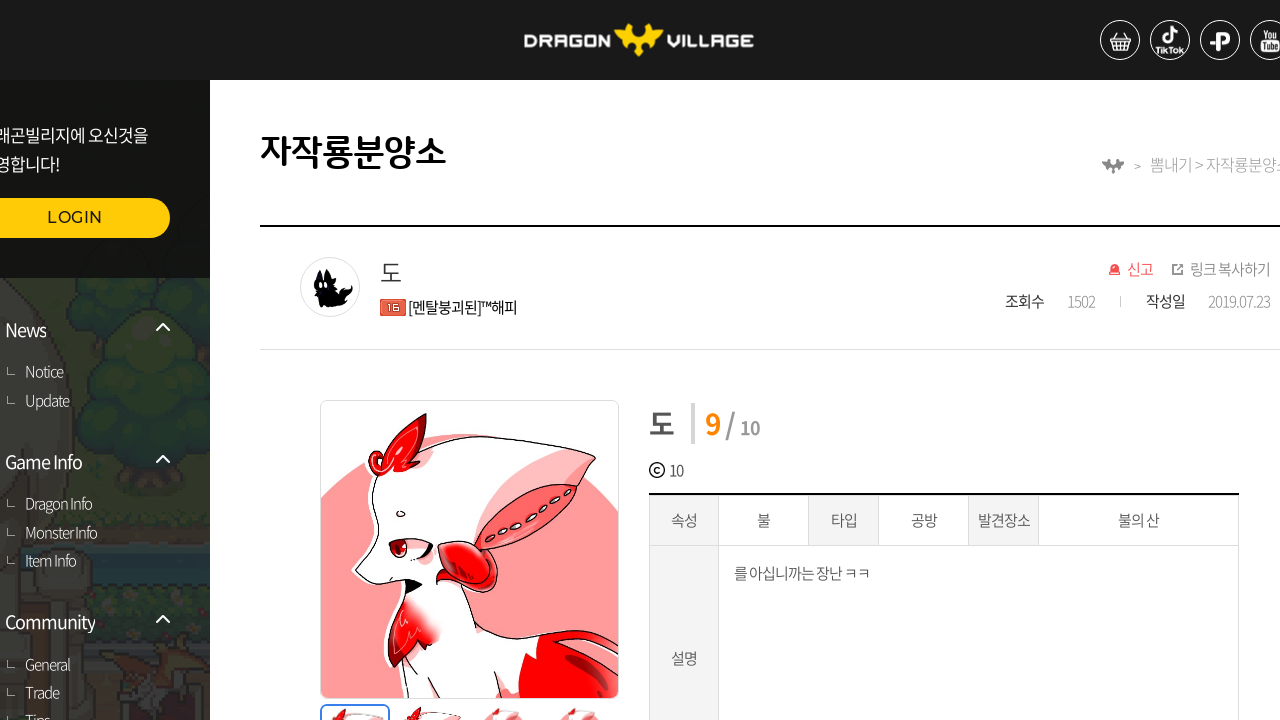

--- FILE ---
content_type: text/html;charset=UTF-8
request_url: https://www.dragonvillage.net/selfdragon/26145
body_size: 36786
content:
<!DOCTYPE html>
<html>
<head ><!DOCTYPE html>
<html>
	<head>
		<meta charset="UTF-8">
		<title>DRAGON VILLAGE</title>
		<meta http-equiv="X-UA-Compatible" content="IE=edge">
		<meta name="robots" content="all" />
		<meta property="og:title" content="드래곤빌리지">
		<meta property="og:image" content="https://dvnet.highbrow-inc.com/assets/common/images/og_image.png">
		<meta property="og:description" content="드래곤과 사람들이 함께 사는 공간">
		
		<meta name="format-detection" content="telephone=no">
		<meta name="viewport" content="width=device-width, initial-scale=1, minimum-scale=1, maximum-scale=1, user-scalable=no, viewport-fit=cover" />
		
		<link rel="shortcut icon" href="/assets/common/images/favidv.ico" type="image/x-icon">
		<link rel="stylesheet" type="text/css" href="/assets/web/css/style.css" />
		
		<script src="/assets/web/js/jquery-3.4.1.min.js"></script>
		<script src="/assets/common/js/common.js"></script>
		<script src="/assets/web/js/slick.min.js"></script>
		<script src="/assets/web/js/jquery.simplyscroll.min.js"></script>
		<script src="/assets/web/js/front.js"></script>
		
		<!-- Google tag (gtag.js) 구글 애널리틱스 -->
		<script async src="https://www.googletagmanager.com/gtag/js?id=G-GPF7ZC9CH5"></script>
		
		<!-- Google Login SDK -->
		<script src="https://accounts.google.com/gsi/client" async defer></script>
		<!-- Facebook Login SDK -->
		<!-- <script id="facebook-jssdk" src="//connect.facebook.net/en_US/all.js"></script> -->
		<script id="facebook-jssdk" src="https://connect.facebook.net/en_US/sdk.js"></script>
		
		<script>
			/* 구글 애널리틱스 */
			window.dataLayer = window.dataLayer || [];
			function gtag() { dataLayer.push(arguments); }
			gtag('js', new Date());
			gtag('config', 'G-GPF7ZC9CH5');
		</script>
</head>
</html></head>
<body>
	<div id="wrap">
		<!DOCTYPE html>
<html>
	<body>
		<header>
			<div class="h_top">
				<h1>
					<a href="/"><img src="/assets/web/images/ico/ico_logo.png" alt="DRAGON VILLAGE"></a>
				</h1>
				<ul class="util">
					<li><a href="https://smartstore.naver.com/highbrow" target="_blank"><p><img src="/assets/web/images/ico/ico_shop.png" alt="스토어"></p></a></li>
					<li><a href="https://www.tiktok.com/@dragonvillage.official?is_from_webapp=1" target="_blank"><p><img src="/assets/web/images/ico/ico_tiktok.png" alt="틱톡"></p></a></li>
					<li><a href="https://plus.kakao.com/home/@%EB%93%9C%EB%9E%98%EA%B3%A4%EB%B9%8C%EB%A6%AC%EC%A7%80" target="_blank"><p><img src="/assets/web/images/ico/ico_plus.png" alt="플러스친구"></p></a></li>
					<li><a href="https://www.youtube.com/channel/UC6g-3ON3MpaiUuxBg25CZAg" target="_blank"><p><img src="/assets/web/images/ico/ico_ytube.png" alt="유튜브"></p></a></li>
					<li><a href="https://www.instagram.com/dragonvillage_official" target="_blank"><p><img src="/assets/web/images/ico/ico_insta.png" alt="인스타그램"></p></a></li>
				</ul>
			</div>
			<!DOCTYPE html>
<html>
	<body>
		<nav>
			<div class="login">
				<p>드래곤빌리지에 오신것을 <br>환영합니다!</p>
				<a href="/login" class="btn">LOGIN</a>
			</div>
			
			<ul id="sideMenu">
				
			</ul>
			<div class="app_util">
				<a href="https://play.google.com/store/apps/details?id=com.highbrow.game" target="_blank" class="google">구글플레이</a>
				<a href="https://itunes.apple.com/kr/app/dragonvillage/id999708649?mt=8" target="_blank" class="app">앱스토어</a>
			</div>

			<div id="alarm" class="popup_wrap alarm">
				<div class="popup">
					<div class="pophead">
						<strong>알림</strong>
					</div>
					<ul id="alarmTable" class="pop_con">
					</ul>
					<div class="page">
						<div id="alarmPage"></div>
					</div>
					<div class="btn_wrap">
						<a id="dropAllAlarm" href="javascript:void(0)" onclick="dropAllAlarm()">전체삭제</a>
					</div>
				</div>
			</div>
		</nav>
		
		<script type='text/javascript'>
			/*<![CDATA[*/
			$(function() {
				var isLogin = false;
				
				if(false){
					location.href = '/overlay/nickname';
				}
				
				menuHandler();
				
				if(isLogin){
					getListAlarm(1);
				}
			});
			
			/* 메뉴 목록 조회 -S */
			function menuHandler() {
				$.ajax({
					type : 'GET'
					, url : '/menu'
					, contentType : 'application/x-www-form-urlencoded;charset=UTF-8'
					, success : function(data) {
						$.each(data, function(i, v) {
							var list = $('<li class="on"></li>');
							list.append(
								'<a href="#">' +
									'<p class="list_ico"><img src="/assets/web/images/ico/ico_list.png" alt="목록"></p>' +
									'<p>' + v.name + '</p>' +
									'<p class="arrow"><img src="/assets/web/images/ico/ico_down.png" alt="더보기"></p>' +
								'</a>'
							);

							var submenu = $('<ul class="sub_nav"></ul>');
							$.each(v.submenu, function(i, v) {
								submenu.append('<li><a href="'+ (v.url != undefined ? v.url : '/' + v.page) + '">'+ v.name +'</a></li>');
							});

							list.append(submenu);
							$('#sideMenu').append(list);
						});
					}
					, error : function(request, error) {
						console.log('code ' + request.status + '\n' + 'message ' + request.responseText + '\n' + 'error: ' + error);
					}
				});
			}
			/* 메뉴 목록 조회 -E */
			
			/* 알람 목록 조회 -S */
			function getListAlarm(_curPage){
				var pageSize = 3;	// 페이지 내 보여줄 목록 개수
				
				var data = {
					page : _curPage
					, limit : pageSize
				};
				
				$.ajax({
					url: '/alarm/list'
					, type: 'POST'
					, contentType: 'application/json'
					, data: JSON.stringify(data)
					, success : function(data) {
						var table = $('#alarmTable');
						var row = '';
						table.find('li').remove();
						
						if(data.list != null){
							$.each(data.list, function(i, v) {
								row += '<li>' +
											'<div>' +
												'<em style="'+ (v.isRead > 0 ? 'color: #ddd;' : '') +'">'+ v.typeText +'</em>' +
												'<a href="javascript:void(0)" onclick="readAlarm(this, '+ v.rno +')" data-url="'+ v.url +'">' +
													'<p style="'+ (v.isRead > 0 ? 'color: #ddd;' : 'color: #000') +'">'+ v.text +'</p>' +
												'</a>' +
												'<ul>' +
													'<li><span>'+ v.fromName +'</span></li>' +
													'<li style="margin-top: 0;"><em>'+ Common.getDateTime(v.regDate) +'</em></li>' +
												'</ul>' +
											'</div>' +
											'<a href="javascript:void(0)" onclick="dropOneAlarm('+ v.rno +', '+ v.isRead +')" class="delete">댓글 삭제</a>' +
										'</li>';
							});
							
							$('#alarmCount').find('span').text(data.isNotReadAlarmCount);
						} else {
							row = 	'<li class="no_data">데이터가 없습니다.</li>';
							
							$('#alarm').find('#dropAllAlarm').remove();
						}
						
						table.append(row);
						
						// 페이징 처리
						Common.initPageNavigator(_curPage, pageSize, 5, data.totalCount, "alarmPage", "getListAlarm");
					}
					, error : function(request, error) {
						console.log('code ' + request.status + '\n' + 'message ' + request.responseText + '\n' + 'error: ' + error);
					}
				});
			}
			/* 알람 목록 조회 -E */
			
			/* 알람 목록 읽음 -S */
			function readAlarm(_this, _rno){
				$.ajax({
					url: '/alarm/' + _rno
					, type: 'POST'
					, contentType: 'application/json'
					, data: null
					, success : function(data) {
						location.href = $(_this).data('url');
					}
					, error : function(request, error) {
						console.log('code ' + request.status + '\n' + 'message ' + request.responseText + '\n' + 'error: ' + error);
					}
				});
			}
			/* 알람 목록 읽음 -E */
			
			/* 알람 삭제 (단일) -S */
			function dropOneAlarm(_rno, _isRead){
				$.ajax({
					url: '/alarm/' + _rno
					, type: 'DELETE'
					, contentType: 'application/json'
					, data: null
					, success : function(data) {
						getListAlarm(1);
						
						if(_isRead == 0){
							$('#alarmCount').find('span').text($('#alarmCount').find('span').text() - 1);
						}
					}
					, error : function(request, error) {
						console.log('code ' + request.status + '\n' + 'message ' + request.responseText + '\n' + 'error: ' + error);
					}
				});
			}
			/* 알람 삭제 (단일) -E */
			
			/* 알람 전체 삭제 -S */
			function dropAllAlarm(){
				$.ajax({
					url: '/alarm/all'
					, type: 'DELETE'
					, contentType: 'application/json'
					, data: null
					, success : function(data) {
						getListAlarm(1);
						$('#alarmCount').find('span').text(0);
					}
					, error : function(request, error) {
						console.log('code ' + request.status + '\n' + 'message ' + request.responseText + '\n' + 'error: ' + error);
					}
				});
			}
			/* 알람 전체 삭제 -E */
			
			/* 로그아웃 -S */
			function logout() {
				if(false){
					google.accounts.id.disableAutoSelect();
				}
				
				if(false){
					
					FB.init({
						appId : '304739596289308',		// App ID from the app dashboard
						channelUrl : 'https://www.dragonvillage.net',	// Channel file for x-domain comms
						status : true,																// Check Facebook Login status
						xfbml : true,
						version : 'v16.0'
					});

					FB.getLoginStatus(function(response){
						if(response.status === 'connected' || response.status === 'unknown'){
							FB.logout(function(response){
								console.log('FaceBook Logout success');
							});
						}
					});
				}				
				
				location.href = '/logout';
			}
			/* 로그아웃 -E */
			/*]]>*/
		</script>
	</body>
</html>
		</header>
	</body>
</html>
		<div id="container" class="board">
			<!DOCTYPE html>
<html>
	<body>
<!-- 		<ul class="quick"> -->
<!-- 			<li><a href="https://game.naver.com/lounge/Dragon_Village_Survival" target="_blank"> -->
<!-- 					<p class="thumb"> -->
<!-- 						<img th:src="@{/assets/web/images/pic/pic_quick01_dvs.png}" style="width: 100%;" alt="드래곤빌리지서바이벌라운지"> -->
<!-- 					</p> <span>드빌 서바이벌<br>라운지 -->
<!-- 				</span> -->
<!-- 			</a></li> -->
<!-- 			<li><a href="https://cafe.naver.com/dragonvillagemobile" target="_blank"> -->
<!-- 					<p class="thumb"> -->
<!-- 						<img th:src="@{/assets/web/images/pic/pic_quick02.png}" style="width: 100%;" alt="드래곤빌리지M"> -->
<!-- 					</p> <span>드래곤빌리지M<br>공식카페 -->
<!-- 				</span> -->
<!-- 			</a></li> -->
<!-- 			<li><a href="https://discord.gg/QwvHdbYdxH" target="_blank"> -->
<!-- 					<p class="thumb"> -->
<!-- 						<img th:src="@{/assets/web/images/pic/pic_quick04.png}" style="width: 100%;" alt="드래곤빌리지ARENA"> -->
<!-- 					</p> <span>드래곤빌리지ARENA<br>디스코드 -->
<!-- 				</span> -->
<!-- 			</a></li> -->
<!-- 		</ul> -->
		<div class="quick_2">
			<a href="https://abr.ge/b9e08h" target="_blank">
				<img src="https://webimg.highbrow-inc.com/assets/data/banner/dv_right_banner.png" style="width: 100%;" alt="드래곤빌리지 컬렉션">
			</a>
		</div>
	</body>
</html>
			<div class="con">
				<div class="sub_title" style="position: relative; padding: 50px;">
					<h3>자작룡분양소</h3>
					<ul>
						<li><img src="/assets/web/images/ico/ico_dragon.png" alt="드래곤빌리지"></li>
						<li>뽐내기 > 자작룡분양소</li>
					</ul>
				</div>
				<div class="board_box">
					<div class="board_title">
						<p class="thumb">
							<img src="https://webimg.highbrow-inc.com/assets/data/board/selfdragon/2019_11_17/20191117_62cd067ddacb47f7262cb7acfb510f32/2035176984_1573961448101952.png" alt="유저 프로필 사진" style="width: 60px; height: 60px;">
						</p>
						<div class="thumb_title">
							<p>도</p>
							<div class="name">
								<i><img src="/assets/common/images/lv_ico/lv16.gif" alt="16"></i> 
								<span class="gm">[멘탈붕괴된]™해피</span>
							</div>
						</div>
						<div class="board_right_title">
							<ul class="util">
								<li class="ico_dec" ><a id="selfdragonHate" href="javascript:void(0)" onclick="addHateSelfdragonPopup(this)">신고</a></li>
								<li class="ico_link"><a href="javascript:void(0)" onclick="Common.copyUrl()">링크 복사하기</a></li>
							</ul>
							<ul class="write_info">
								<li><b>조회수</b><span>1502</span></li>
								<li><b>작성일</b><em>2019.07.23</em></li>
							</ul>
						</div>
					</div>
					<div class="board_con" style="overflow: hidden;">
						<div class="sd_board_img_list">
							<ul id="mark" class="mark_img">
								<li class="active"> 
									<i><img src="https://webimg.highbrow-inc.com/assets/data/board/selfdragon/2019_07_23/20190723_a568488055102a43ef932928c41c06ee/5780491623_1563871247683603.jpg"/></i>
								</li>
								<li>
									<i><img src="https://webimg.highbrow-inc.com/assets/data/board/selfdragon/2019_07_23/20190723_a568488055102a43ef932928c41c06ee/0584712369_1563871251126680.jpg"/></i>
								</li>
								<li>
									<i><img src="https://webimg.highbrow-inc.com/assets/data/board/selfdragon/2019_07_23/20190723_a568488055102a43ef932928c41c06ee/6320518794_1563871263200840.jpg"/></i>
								</li>
								<li>
									<i><img src="https://webimg.highbrow-inc.com/assets/data/board/selfdragon/2019_07_23/20190723_a568488055102a43ef932928c41c06ee/1475083629_1563871264932322.jpg"/></i>
								</li>
							</ul>
							<div>
								<ul id="thumb" class="tab">
									<li class="item on" >
										<img src="https://webimg.highbrow-inc.com/assets/data/board/selfdragon/2019_07_23/20190723_a568488055102a43ef932928c41c06ee/5780491623_1563871247683603.jpg">
									</li>
									<li class="item" >
										<img src="https://webimg.highbrow-inc.com/assets/data/board/selfdragon/2019_07_23/20190723_a568488055102a43ef932928c41c06ee/0584712369_1563871251126680.jpg">
									</li>
									<li class="item" >
										<img src="https://webimg.highbrow-inc.com/assets/data/board/selfdragon/2019_07_23/20190723_a568488055102a43ef932928c41c06ee/6320518794_1563871263200840.jpg">
									</li>
									<li class="item">
										<img src="https://webimg.highbrow-inc.com/assets/data/board/selfdragon/2019_07_23/20190723_a568488055102a43ef932928c41c06ee/1475083629_1563871264932322.jpg">
									</li>
								</ul>
							</div>
						</div>
						<div class="sd_board_desc">
							<div>
								<strong class="desc_title">도</strong>
								<div class="sd_number">
									<span class="sd_point_color">9</span> / <span>10</span>
								</div>
							</div>
							<div>
								<span class="coin">10</span>
							</div>
							
							<div>
								<table>
									<tbody>
										<tr style="height: 50px;">
											<td>속성</td>
											<td>
												
												
												불
												
												
												
												
												
												
											</td>
											<td>타입</td>
											<td>
												
												
												
												공방
												
												
											</td>
											<td>발견장소</td>
											<td style="width: auto;">
												
												
												불의 산
												
												
											</td>
										</tr>
										<tr style="height: 227px;">
											<td>설명</td>
											<td class="content" colspan="5">를 아십니까는 장난 ㅋㅋ</td>
										</tr>
									</tbody>
								</table>
							</div>
						</div>
					</div>
					<div class="con_btm_btn" >
						<div id="like" class="like">
							<span>180</span>
						</div>
					</div>
					
				</div>
				<div class="comment_wrap" style="position: relative; padding: 50px;">
					<form id="writeCommentForm" onsubmit="return false" class="comment_top" >
						<p class="cc">댓글<span>3</span></p>
						<textarea name="comment" placeholder="욕설, 비방 등 운영정책에 어긋나는 게시물을 등록 시 이용에 제한 및 법률에 의해 처벌 받을 수 있습니다."></textarea>
						<input type="hidden" name="commentParentNo" value="0"/>
						<input type="hidden" name="commentGroupNo" value="0"/>
						<input type="hidden" name="commentName" value=""/>
						<div class="filebox">
							<input readonly type="text" class="upload-name" placeholder="사진 등록하기"> <label for="ex_filename"></label>
							<input type="file" name="file" id="ex_filename" class="upload-hidden" accept="image/*">
							<input type="button" value="등록" onclick="writeComment(this)">
						</div>
					</form>
					<div class="comment_btm">
						<ul id="commentList"></ul>
					</div>
				</div>
				<div class="page">
					<div id="page"></div>
				</div>
				<div class="btn_wrap arrow_btn" style="position: relative; padding: 50px;">
					<a href="/selfdragon/26142" class="prev_btn">이전글</a>
					<a href="/selfdragon/26146" class="next_btn">다음글</a>
					<a href="/selfdragon" class="list_btn">목록</a>
					
					
				</div>
				<!DOCTYPE html>
<html>
	<body>
		<footer>
			<!DOCTYPE html>
<html>
	<body>
		<div id="popupCopyUrl" class="popup_wrap with">
			<div class="popup middle">
				<p>클립보드에 URL이 복사되었습니다.</p>
				<p>Ctrl+V 또는 붙여넣기로 사용해주세요.</p>
				<a href="#;" class="pop_close">닫기</a>
			</div>
		</div>
		
		<div id="popupLike" class="popup_wrap with">
			<div class="popup middle">
				<p>이미 '좋아요'를 눌렀습니다.</p>
				<a href="#;" class="pop_close">닫기</a>
			</div>
		</div>
		
		<div id="popupHate" class="popup_wrap with">
			<div class="popup middle">
				<p>이미 '신고'를 했습니다.</p>
				<a href="#;" class="pop_close">닫기</a>
			</div>
		</div>
	</body>
</html>
			
			<ul class="f_top">
				<li><a href="#popupTermsOfService" class="pop_call">이용약관</a></li>
				<li><a href="#popupOperationPolicy" class="pop_call">운영정책</a></li>
				<li><a href="#popupPrivacyStatement" class="pop_call">개인정보처리방침</a></li>
			</ul>
			<ul class="f_btm">
				<li>상호 : (주)하이브로</li>
				<li>주소 : 서울특별시 강남구 영동대로 432 준앤빌딩 4층 (135-280)</li>
				<li>대표 : 원세연</li>
				<li>사업자번호 : 120-87-89784</li>
				<li>통신판매업신고 : 강남-03212호</li>
				<li>Email : support@highbrow.com</li>
			</ul>
			<p>Copyright © highbrow, Inc. All rights reserved.</p>
			
			<div id="popupTermsOfService" class="popup_wrap">
				<div class="popup middle" style="height: 500px;">
					<!DOCTYPE html>
<html>
<body>
<textarea style="font-size: 12px; background: #fff; border-radius: 0; height: -webkit-fill-available;; overflow-y: scroll;" disabled="disabled">
이용약관


제 1 장 총칙
제 2 장 계약당사자의 의무
제 3 장 서비스 이용계약체결
제 4 장 서비스 이용 및 제한, 중단
제 5 장 대금 결제
제 6 장 손해배상
제 1 장 총칙

제 1 조 [목적]

본 약관은 하이브로(이하 ‘회사’)에서 제공하는 모든 게임 서비스(이하 ‘서비스’)를 이용하고자 하는 게임 회원(이하 ‘회원’)과 회사 간에 서비스의 이용에 관한 기본적인 사항 및 기타 제반 사항을 규정하는 것을 목적으로 합니다.

제 2 조 [약관의 효력 및 변경]

1. 이 약관은 통합 회원가입 홈페이지 및 각 게임 홈페이지에 온라인상으로 공시하며, 회원가입 시 ‘이용약관에 동의합니다’ 항목에 동의체크를 함으로서 효력이 발생됩니다.

2. 이 약관에 동의하는 것은 정기적으로 각 게임 홈페이지(이하 "홈페이지")를 방문하여 약관의 변경사항을 확인하는 것에 동의함을 의미합니다. 변경된 약관에 대한 정보를 알지 못해 발생하는 회원의 피해는 회사에서 책임지지 않습니다.

3. 이 약관은 합리적인 사유가 발생할 경우 관련법령에 위배되지 않는 범위 안에서 개정될 수 있습니다. 변경된 약관은 약관적용 7일 전에 홈페이지 게시판 또는 이메일을 통해 고지 합니다. 다만, 회원에게 불리한 내용으로 약관을 개정하는 경우에는 적용일로부터 30일 전에 홈페이지 게시판 또는 이메일로 고지 합니다. 변경된 약관은 공지 및 고지한 적용 일에 효력이 발생합니다.

4. 회원은 변경된 약관에 대해 동의하지 않을 권리가 있으며, 변경된 약관에 동의하지 않을 경우에는 서비스 이용을 중단하고 탈퇴할 수 있습니다. 다만, 회원이 변경된 약관의 적용일로부터 15일 이내에 회사에 대해 ‘거부’의 의사표시를 하지 아니하는 경우에는 변경된 약관에 동의한 것으로 간주합니다.

제 3 조 [약관 외 준칙]

1. 이 약관에 명시되지 아니한 사항에 대해서는 전기통신기본법, 전기통신사업법, 정보통신망 이용촉진 및 정보보호 등에 관한 법률 등 관계법령에 따릅니다.

2. 이 약관은 게임 별 운영정책(이하 ‘운영정책’)과 함께 적용되며 운영정책에 따라 회원의 권리가 제한 받을 수 있으므로 회원은 각 게임 이용 개시 전에 해당 게임의 운영정책을 확인해야 하고, 또한 게임 별 홈페이지에 고지되어 있는 운영정책을 정기적으로 확인하여야 합니다.

3. 회원이 게임의 이용을 개시 한 경우 이용 개시 당시 유효한 해당 게임의 운영정책에 동의한 것으로 간주하며, 운영정책의 변경과 관련한 사항은 이 약관 제2조 2항 내지 제4항을 준용합니다.

제 4 조 [용어의 정의]

1. 하이브로 게임 회원 (이하 ‘회원’) 회사에 통합가입 및 통합전환 신청을 하고 통합계정을 이용하여 인터넷과 멀티미디어 문화콘텐츠 설비제공업장, PC통신, 모바일(스마트폰) 등을 통하여 회사가 제공하는 게임 서비스를 이용하는 모든 회원을 의미합니다.

2. 하이브로 통합계정 (이하 ‘계정’) 회원의 식별과 회사가 제공하는 모든 서비스 이용을 위해 회원이 선정하고 회사가 부여하는 영문자 및 숫자의 조합을 의미합니다.

3. 계정정보 (이하 ‘계정정보’) 회원의 계정, 비밀번호, 닉네임, 이메일, 등을 포함한 일반 정보 및 회원의 캐릭터, 아이템, 경험치, 이용 요금 결제상태 등을 포함한 모든 게임 정보 등을 의미합니다.

4. 비밀번호 (이하 ‘비밀번호’) 회원의 식별을 명확히 하고, 서비스 이용에 관련된 회원의 권익보호를 위해 회원이 선정한 문자와 숫자의 조합을 의미합니다.

5. 게임 캐릭터 (이하 ‘캐릭터’) 회원의 계정 내에 존재하며 회원이 직접 선정하고, 조종하는 게임 정보를 의미합니다.

6. 게스트 (이하 ‘손님’) 회원의 편의를 위하여 회원가입 전에 게임을 체험 할 수 있도록 한 임시 회원 기능을 의미합니다.

7. 운영자 (이하 ‘운영자’) 서비스의 전반적인 관리와 원활한 운영을 위해 회사에서 선정한 직원 또는 게임 내 관리자 캐릭터를 의미합니다.

8. 미성년 회원 (이하 ‘미성년자’) 회원 중 만 19세 미만을 의미합니다.

9. In-App결제 애플리케이션 내에서 아이템, 기능, 유료 콘텐츠 등을 구매하기 위한 결제
행위를 말합니다.

10. In-App 아이템 In-App결제를 통하여 회원이 구매할 수 있는 아이템, 기능, 게임 머니 등을 말합니다.

11. 멀티미디어 문화콘텐츠 설비제공업장 독립한 장소에서 컴퓨터 등 필요한 기자재를 갖추고 게임물, 영상물 등을 이용하게 하거나 부수적으로 그 밖의 정보제공물을 공중이 이용할 수 있도록 하는 영업장을 의미합니다.

12. 이 약관에서 사용하는 용어의 정의는 본 조에서 정하는 것을 제외하고는 관계법령, 기타 일반적인 상 관례에 의합니다.

제 2 장 계약당사자의 의무

제 5 조 [회사의 의무]

1. 회사는 회원으로부터 제기되는 의견이나 불만이 정당하다고 인정할 경우에는 회사 소정의 절차에 따라 즉시 처리합니다. 다만, 즉시 처리가 곤란한 경우는 회원에게 그 사유와 처리일정을 이메일, 전화 또는 서면으로 통보 할 수 있습니다.

2. 회사는 회원이 안전하게 서비스를 이용할 수 있도록 개인정보(신용정보 포함)보호를 위해 보안시스템을 갖추어야 하며 개인정보취급방침을 공시하고 준수합니다. 회사는 이 약관 및 개인정보취급방침에서 정한 경우를 제외하고는 회원의 개인정보가 제3자에게 공개 또는 제공되지 않도록 합니다.

3. 회사는 계속적이고 안정적인 서비스의 제공을 위하여 서비스 개선을 하던 중 설비에 장애가 생기거나 데이터 등이 멸실된 때에는 천재지변, 비상사태, 현재의 기술로는 해결이 불가능한 결함 및 장애 등 부득이한 사유가 없는 한 지체 없이 이를 수리 또는 복구하도록 최선의 노력을 다합니다.

4. 회사는 이용계약의 체결, 계약사항의 변경 및 해지 등 회원과의 계약 관련 절차 및 내용 등에 있어 회원에게 편의를 제공하도록 노력하며, 이 내용을 온라인을 통하여 공시하고 변경된 사항이 있을 때에는 즉시 공지 합니다.

제 6 조 [회원의 의무]

1. 회원이 서비스를 이용하기 위해 회사에 제공하여 등록하는 제반 정보는 사실에 근거하여야 하며 허위정보를 제공해서는 안됩니다. 만일 허위정보 또는 타인의 정보(직계 존, 비속도 포함)로 회원의 정보가 등록된 경우에는 일체의 권리를 주장할 수 없으며, 이러한 방법으로 회원 정보를 등록한 회원의 계정은 삭제될 뿐 아니라, 관계법령에 따라 처벌을 받을 수 있습니다.

2. 회원은 계정정보 등록 시 연락 가능한 이메일 주소 및 연락처를 제공하여야 합니다. 만일 계정정보 등록 당시 또는 등록 이후 이용상에 문제가 발생되어 회사에서 회원에게 연락을 하고자 할 때에 회원의 귀책사유(정확하지 않은 이메일 주소 및 연락처 제공)로 연락이 되지 않아 계정이용에 제한이 발생될 경우에는 회사가 책임지지 않습니다.

3. 계정 및 캐릭터명 등 회원이 직접 부여할 수 있는 명칭 또는 이름의 경우 다음 각 호에 해당하는 내용을 반영해서는 안 됩니다.

㉠ 회사의 서비스 별 공식적인 운영자 및 회사관련사항을 사칭하는 내용이거나 이와 유사한 내용
㉡ 타인에게 혐오감을 줄 수 있는(선정적이고 음란한) 내용
㉢ 반사회적이고 관계법령에 저촉되는 내용
㉣ 기타 제3자의 상표권, 저작권에 위배될 가능성이 있는 내용
㉤ 비어, 속어라고 판단되는 내용

4. 회원은 연락처, 이메일 주소 등 이용계약사항이 변경된 경우에는 회사가 정한 절차에 따라 이를 회사에 즉시 알려야 합니다.

5. 회원은 본인의 계정 및 비밀번호가 타인에게 누설되거나 이용되지 않도록 관리할 책임을 집니다.

6. 회원은 타인의 개인정보, 계정을 부정하게 이용하여서는 안 됩니다.

7. 회원은 타인의 신용카드, 유, 무선 전화, 은행계좌 등을 무단으로 이용 또는 도용하여 유료서비스 이용요금을 결제해서는 안됩니다.

8. 회원은 공공의 안녕과 질서, 미풍양속을 해하는 다음 각 호의 통신을 하여서는 안 됩니다.
㉠ 범죄행위를 목적으로 하거나 범죄행위를 교사하는 내용
㉡ 반국가적 행위의 수행을 목적으로 하는 내용
㉢ 미풍양속, 기타 사회질서를 해하는 내용
㉣ 타인의 명예를 손상시키거나 권리를 침해하는 내용
㉤ 욕설이나 노골적인 성 묘사를 하는 내용
㉥ 다른 회원을 음해하거나 인권을 침해하는 내용
㉦ 기타 본 약관 및 이용계약의 취지에 위반되거나, 관계법령에 위배되는 내용

9. 회원은 회사에서 제공하는 서비스를 서비스의 목적 이외의 용도로 사용하거나 다음 각 호에 해당하는 행위를 해서는 안 됩니다.
㉠ 서비스 내에서 다른 회원을 희롱하거나, 위협하거나, 특정 회원에게 지속적으로 고통을 주는 등 타인의 이용에 불편을 주는 행위
㉡ 서비스 별 운영자나 회사 또는 임직원을 사칭하는 행위
㉢ 회사로부터 특별한 권리를 부여 받지 않았음에도 불구하고, 게임 클라이언트 프로그램을 변경하거나, 게임 서버를 해킹하거나, 홈페이지의 일부 또는 전체를 임의로 변경하는 행위
㉣ 서비스의 내용이나 정보를 회사의 사전 승낙 없이 서비스 이용 외의 목적으로 복제하거나, 이를 출판 및 방송 등에 사용하거나, 제3자에게 제공하는 행위 또는 캐릭터나 아이템 데이터를 고치거나 복사하는 행위
㉤ 서비스 내 또는 홈페이지 상에서 다른 회사 제품의 광고나 판촉활동을 하는 행위
㉥ 서비스 내 또는 홈페이지 상에서 불법복제 소프트웨어를 밀매, 기타 불법적인 목적으로 서비스나 홈페이지를 이용하는 행위
㉦ 서비스 내 또는 홈페이지 상에서 사적인 정보나 게임 밖의 실제 사회의 사생활 보호에 위배되는 정보를 주고받는 행위
㉧ 서비스 내 또는 홈페이지 상에서 인종이나 성, 특정 종교, 광신 등 사회적 편견에 기반 한 단체를 조성하는 행위
㉨ 프로그램 상의 버그를 악용하여 게임 서비스를 이용하는 행위
㉩ 회사 및 제3자의 지적재산권을 허가 없이 게임 내에서 배포하는 행위
㉪ 서비스에 위해를 가하거나 고의로 방해하는 행위
㉫ 다른 회원의 계정, 비밀번호, 주민번호, 결제정보 등을 도용하는 행위
㉬ 기타 본 약관 및 이용계약의 취지에 위반되거나, 관계법령에 위반되는 행위

10. 회원은 서비스 내용 및 콘텐츠에 대한 소유권한이 없으며, 약관을 통해 이용권한에 대한 동의를 표시함으로써 사용권을 획득한 것입니다. 그러므로 계정이나 서비스 사용으로 얻은 결과물(아이템, 캐릭터 등)을 현금매매, 양도, 공유, 증여, 또는 담보로 제공할 수 없습니다.

11. 회원은 회사의 허가 없이 서비스를 이용하여 영업활동을 해서는 아니 되며, 회사가 허락한 내용과 범위를 월권하여 영업활동을 해서도 안됩니다. 회사는 이러한 영업활동의 결과에 대해 책임을 지지 않으며, 회원의 영업행위로 회사에 손실이 발생한 경우 회원은 회사에 대해 배상 책임을 지고, 회사는 관련 회원에 대해 서비스 이용제한 및 손해배상 청구를 할 수 있습니다.

12. 회원은 회사 및 제3자의 지적재산권을 침해해서는 안됩니다.

13. 회원은 이 약관 및 관계법령을 준수해야 하며, 기타 회사의 명예를 손상시키거나 업무수행에 현저한 지장을 초래하는 행위를 해서는 안 됩니다.

14. 회원은 게임의 원활한 진행을 위하여 홈페이지에 공지되는 공지사항 및 운영정책을 수시로 확인하고 그에 따라야 합니다.

15. 상기 각 사항의 위반 시, 회사는 본 약관과 운영정책에 따라 회원의 서비스 이용제한, 이용정지, 계정삭제, 이용계약의 직권해제 또는 해지, 수사기관 고발조치 등의 조치를 취할 수 있으며, 그에 따라 회원에게 발생한 피해에 대해서 회사는 면책됩니다.

제 3 장 서비스 이용계약체결

제 7 조 [이용계약]

1. 이용계약은 통합 회원가입 홈페이지에서 회원이 이용약관에 동의 및 회사가 정한 소정의 양식에 회원 정보를 기재하여 이용 신청한 후, 그 내용을 회사가 승인함으로써 체결됩니다.

2. 이용약관에 동의는 계정등록을 위해 계정정보를 입력하기 전 상기의 약관에 『동의합니다』를 체크하는 것으로 대신합니다.

제 8 조 [이용신청]

1. 회원은 회사가 정한 양식에 회원의 정보를 기재함으로써 이용신청을 합니다.

2. 회원은 상기 항의 이용신청 시 반드시 실제정보를 기재하여야 하며, 이를 허위로 기재한 회원은 일체의 권리를 주장할 수 없습니다.

제 9 조 [이용신청에 대한 승인과 제한]

1. 회사는 계정신청 당시 요구되는 정보를 정확히 기재하여 이용신청을 한 회원에 한하여 접수순서에 따라 이용신청을 승인합니다.

2. 회사는 다음의 각 호에 해당하는 이용신청에 대해서는 승인을 하지 않거나, 추후 확인 시 승인을 취소 또는 계약을 해지 할 수 있습니다.
㉠ 실명이 아니거나, 타인(직계 존, 비속도 포함)의 명의를 이용 또는 도용한 신청
㉡ 이용신청 시 필수기재사항을 허위로 기재하여 신청한 경우
㉢ 기타 회원의 귀책사유로 승인이 불가능하다고 판단되는 경우
㉣ 사회안녕과 질서, 미풍양속을 저해할 목적으로 신청하거나, 영리추구를 목적으로 서비스를 이용하고자 하는 경우
㉤ 기타 약관에서 규정한 제반 사항을 위반하여 신청하는 경우

3. 회사는 다음의 각 호에 해당하는 이용신청은 승인 제한사유가 해소될 때까지 승인을 제한 할 수 있습니다.
㉠ 서비스 설비가 부족하여 원활한 이용신청이 불가능할 경우
㉡ 서비스상의 장애가 발생한 경우
㉢ 최근 7일 내 탈퇴기록이 있는 회원이 재가입을 하는 경우
㉣ 기타 회사의 사정으로 이용승낙이 곤란한 경우

제 10 조 [회원의 개인정보]

1. 회사는 가입 시 취득한 회원의 정보(전화번호, e-mail 등)는 해당 회원에 대한 회사의 각종 마케팅, 홍보, 광고, 서비스 안내 또는 관련된 뉴스, 이벤트, 업데이트 내용 등을 알리기 위해 활용할 수 있으며, 해당 안내는 e-mail, SMS(LMS), 스마트폰 알림(Push 알림)으로 제공합니다. 회원이 이를 원치 않을 경우에는 언제든지 수신거부를 할 수 있습니다.

2. 회사는 법률에 특별한 규정이 있는 경우를 제외하고 회원의 별도 동의 없이, 회원 정보를 제3자에게 제공하지 않습니다.

제 11 조 [이용의 종료]

회사는 다음의 각 항에 의한 기준을 초과하였음에도 게임을 이용하지 않는 회원의 경우 이용을 종료한 것으로 간주합니다. 이 경우 회사는 사전공지 후 해당계정의 게임 내 정보 또는 계정을 변경, 삭제할 수 있습니다. 단, 정량회원, 정액회원의 경우 계약기간의 종료 시점부터 해당됩니다.
㉠ 가입 후 6년 동안 한번도 접속하지 않은 모든 계정
㉡ 최종 접속 일로부터 1년 동안 한번도 접속하지 않은 모든 계정

제 12 조 [회원의 계정 및 비밀번호]

1. 회사는 회원이 선정한 계정 및 비밀번호를 부여하며, 회원이 선정하여 부여된 계정은 변경이 불가능합니다.

2. 회사는 각 계정의 계정정보를 통하여 당해 회원의 서비스 이용가능 여부 등의 제반 회원 관리업무를 수행합니다.

3. 회사는 보안상 긴급한 이유로 회원의 정보를 안전하게 보호하기 위하여 회원에게 비밀번호를 변경하도록 요청할 수 있습니다. 이 경우 회원은 회사가 요청한 날 이후 최초 접속 시 회원 본인이 보유한 계정의 비밀번호를 변경하여야 합니다.

4. 계정 및 비밀번호에 대한 관리책임은 회원에게 있습니다. 이를 소홀히 관리하여 발생하는 서비스 이용상의 손해 또는 제3자에 의한 부정이용 등에 대한 책임은 회원에게 있습니다. 회사는 회사에 명백한 귀책사유가 있는 경우를 제외하고 그에 대한 책임을 지지 않습니다.

5. 계정이 부정하게 사용된 경우 또는 기타 보안 위반에 대하여, 회원은 발견 즉시 반드시 회사에 그 사실을 통보해야 합니다.

제 4 장 서비스 이용 및 제한, 중단

제 13 조 [서비스 내용의 추가 또는 변경]

1. 새로운 게임 내용의 추가, 각종 버그 패치, 게임의 기획이나 운영상 게임내용의 수정이 필요한 경우 서비스의 전부 또는 일부를 온라인 및 오프라인 업데이트를 통해 수시로 변경 할 수 있습니다.

2. 회사는 시스템 및 각종 점검에 관한 사항, 약관의 변경에 관한 사항, 게임의 운영에 관한 사항, 게임 이벤트에 관한 사항, 게임정보 업데이트 등에 관한 사항 등을 본 이용약관 제2조 3항을 준용하여 회원에게 사전 고지합니다. 다만, 긴급하게 수정이 필요한 사항에 대해서는 부득이하게 사전 고지를 하지 못할 수 있으며 이 경우에는 사후에 고지 합니다.

제 14 조 [회원의 위반책임]

회원은 회사에서 발행한 서면에 의해 구체적으로 허용한 경우를 제외하고는 서비스를 이용하여 상품을 판매하는 영업활동을 할 수 없으며, 특히 해킹, 금전취득을 목적으로 하는 광고, 음란사이트를 통한 상업행위, 상용 소프트웨어의 불법배포 등을 할 수 없습니다. 만일 회원이 이러한 사항을 위반하였을 경우 회사는 본 약관 제6조 15항에 따라 각종 조치를 취할 수 있으며, 이러한 조치로 회원에게 발생될 수 있는 사항에 대하여 회사는 일체의 책임에서 면책됩니다.

제 15 조 [서비스의 이용시간]

1. 서비스는 회사의 업무상 또는 기술상 특별한 지장이 없는 한 연중무휴, 1일 24시간을 원칙으로 합니다. 다만, 청소년보호법 등 관계법령에 따라 이용제한이 필요한 경우에는 그러하지 아니합니다.

2. 회사는 컴퓨터 등 정보통신설비의 보수점검, 교체 및 고장, 통신두절, 정기점검 또는 운영상 필요에 의한 목적으로 일시적으로 서비스를 중지 할 수 있으며, 예정되어 있는 작업으로 인한 서비스 중단은 홈페이지를 통해 사전에 공지합니다.

3. 회사는 시스템 장애 등 부득이한 사유로 인하여 긴급한 시스템 점검, 증설 또는 교체하여야 할 경우 예고 없이 일시적으로 서비스를 중단하거나, 특정 서비스 별로 이용범위를 정하여 이용가능시간을 별도로 지정할 수 있습니다. 단, 새로운 서비스로의 교체 등 회사가 적절하다고 판단하는 사유로 제공되는 서비스를 중단하고자 하는 경우 사전고지 후 모든 서비스를 완전히 중단할 수 있습니다.

4. 회사가 통제할 수 없는 사유로 인한 서비스 중단의 경우(예: 서비스 이용의 폭주 또는 서비스 설비의 장애 그리고 시스템관리자의 고의 및 과실 없는 디스크 장애나 시스템다운 등) 및 타인(기간 통신업자 등)의 고의 및 과실로 인한 시스템중단의 경우에는 사전에 통지하지 못할 수도 있습니다. 이 경우 회사는 관련 사유 및 기간 등을 회원에게 사후 공지할 수 있습니다.

제 16 조 [테스트 목적의 서비스]

1. 회사는 새로운 서비스를 정식으로 상용화하기 전, 회원들을 대상으로 테스트 목적의 베타 서비스를 일정 기간 동안 진행할 수 있으며 베타 서비스를 진행하는 서비스 별로 테스트 대상과 기간 및 이에 관련된 내용을 홈페이지에 공지 합니다.

2. 베타 서비스는 상용 서비스가 아니라 안정성 등의 개발 상태를 확인하는 과정입니다. 이 과정에서 필요할 경우 게임 데이터의 변경, 추가, 삭제 등이 실시될 수 있으며, 이는 복구가 불가능합니다. 베타 테스트 진행 중 예상치 못한 문제가 발생할 때에는 문제 해결을 위해 최선을 다합니다.

3. 회사는 베타 서비스 시, 오류사항의 발견과 서비스의 안정화를 위해, 회원들이 사용하는 PC등 단말기 사양 정보를 수집할 수 있습니다. 이는 개인정보의 수집을 의미하지 않으며, 시스템 사양 정보만을 확인하여 안정성 있는 서비스를 만들고자 함입니다.

4. 베타 서비스를 이용하는 회원은 문제가 발생할 경우 원활한 테스트를 위해 별도의 게시판이나 이메일 등을 통하여 운영자에게 알려 문제가 수정될 수 있도록 협조하여야 합니다.

5. 베타 서비스를 이용하는 회원은 게임의 고유정보를 회사의 허가 없이 상업적인 목적으로 무단 사용할 수 없습니다. 이를 위반할 경우 이에 대해 회사가 민사상 손해배상이나 기타 법적인 조치를 취할 수 있으며, 관련 법규에 따라 법적인 제재를 받을 수 있습니다.

제 17 조 [서비스 종료]

1. 회사는 수익성 악화 및 회사의 기타 사정으로 인하여 정상적인 서비스 제공이 어려울 경우 서비스를 종료할 수 있으며 서비스 종료 시에는 홈페이지에 구체적인 내용과 방법을 사전에 공지 합니다.

제 18 조 [서비스 이용안내 및 제한]

1. 서비스 이용은 특별한 사정이 없는 한 연중무휴 1일 24시간 제공을 원칙으로 합니다.

2. 서비스 이용과 관련한 상담 및 문의는 홈페이지 및 고객센터로 접수하여 처리합니다.

3. 서비스 이용 시 회원이 이용약관 및 운영정책을 위반한 경우, 회사는 정해진 절차에 따라 기간을 정하여 서비스 이용을 일시적으로 제한 할 수 있습니다.

4. 무료로 제공되는 “서비스”의 일부 또는 전부를 “회사”의 정책 및 운영의 필요에 따라 수정, 중단, 변경될 수 있으며, 이에 대해서 관계 법령에 특별한 규정이 없는 한 “회원”에게 기대수익의 상실, 회사가 직접 제공하지 않는 수익의 상실, 기타 무료로 제공되는 서비스의 수정, 변경, 중단 등으로 발생되는 손해에 대해서 별도의 보상을 하지 않습니다. 이에 대해서 “회원”은 필요에 따라 홈페이지 고객센터를 통해 이의 신청을 할 수는 있습니다.

5. 제1항에도 불구하고 다음 조건에 해당되는 경우 “서비스”를 중단할 수 있습니다.
- 정보통신설비의 보수점검, 교체, 정기점검 또는 “서비스” 내부의 수정이 필요한 경우
- 해킹 등의 전자적 침해사고, 통신사고 등 “회원”들의 비정상적인 게임 이용형태, 예상하지 못한 기타 “서비스”적인 문제 해결이 필요한 경우
- 관련 법령에서 특정 시간 또는 방법으로 “서비스”제공을 금지하는 경우
- 천재지변, 국가비상사태, 정전 또는 “서비스”의 장애 또는 이용의 폭주 등으로 정상적인 “서비스” 제공이 불가능한 경우
- “회사”의 분할, 합병, 영업양도, 영업의 폐지, “서비스”의 수익 악화 등 “회사”의 경영상 중대한 필요에 의한 경우

6. “회사”가 기술 상 또는 경영 상의 사유로 “서비스”를 영구적으로 종료하는 경우, “서비스”종료에 관한 사실을 홈페이지에 사전에 공지(서비스 종료 30일전) 및 안내 후 종료합니다.
- “서비스” 종료시 결제 상품이 남아있는 경우 “회원”의 신청에 따라 결제 취소가 가능합니다. 단 “서비스”내 무료 시스템(출석체크, 미션 등)으로 획득한 상품(캐쉬)일 경우 결제 취소가 불가능하며, “회원”은 이에 대하여 별도의 손해배상을 청구할 수 없습니다.

7. “서비스”가 종료되는 경우 “회원”은 무료”서비스” 및 사용기간이 남아 있지 않은 “유료서비스” 등에 대해서 손해배상을 청구할 수 없습니다. 사용기간이 영구이거나 표시되지 않는 ”유료서비스”의 경우 서비스 종료일까지를 사용기간으로 봅니다.

8.”회사”의 귀책사유로 사전고지 없이 연속하여 서비스가 중단되거나 장애가 발생한 경우 해당 게임의 아이템 등으로 보상을 지급하고, “회원”은 이에 대하여 별도의 손해배상을 청구할 수 없습니다. “회사”가 서버점검 등의 사유로 서비스 중지, 장애를 사전에 공지하였으나, 연속으로 서비스가 중단된 경우에는 해당 게임의 아이템 등으로 보상을 지급, “회원”은 이에 대하여 별도의 손해배상을 청구할 수 없습니다.

9. 제8항에 있어 게임적인 부분에 문제가 발생된 경우 “회원”은 고객센터 문의를 통해 개별 복구를 요청할 수 있습니다. 단 기록이 남아있지 않는 경우엔 복구가 진행되지 않을 수 있고, “회원”은 이에 대하여 별도의 손해배상을 청구할 수 없습니다.

10. 회원에 대하여 제재를 가하는 경우 회사는 별도의 해명절차 및 구제절차를 마련하고 있음을 사전 또는 사후 회원에게 공지합니다.

11. 회사는 다음의 각 항에 해당하는 회원에게 해당 계정의 사용을 제한 하거나 게임 내 정보를 변경, 삭제할 수 있습니다.
㉠ 회사에서 서비스하는 게임 중 하나 이상에 치명적인 해를 입힌 계정
㉡ 타 회원에게 해를 입힌 계정
㉢ 제 6 조의 규정을 위반한 경우

12. 회사가 본 약관 제6조에서 정한 회원의 의무조항의 위반행위를 조사하는 과정에서 회원의 계정이 특정 위반행위에 직접적 관련이 있는 경우 등 다른 회원의 권익보호 및 게임의 질서유지를 위해 불가피할 경우에는 해당 회원의 계정이용을 일시적으로 중지할 수 있습니다. 이에 대해 해당 계정 회원은 본인이 홈페이지 및 고객센터를 통해 이의신청을 할 수 있습니다.

13. 본 게임에 정당하지 아니한 방법으로 접속하거나, 타인의 캐릭터나 계정을 무단으로 도용하여 사용하는 행위가 적발될 시에는 법적 제재를 받을 수 있습니다.

14. 타인의 신용카드, 전화번호(유, 무선), 은행계좌 등을 무단으로 이용 또는 도용하여 유료서비스 이용요금을 결제하는 경우 회사는 해당 회원의 계정사용에 제한을 가할 수 있습니다.

15. 회원의 관리소홀에 기인하는 계정 및 비밀번호의 유출로 인한 서비스 이용상의 손해, 또는 제3자에 의한 부정사용 등에 의한 의무사항 조항에 위배된 경우에는, 계정의 사용이 제한될 수 있습니다.

16. 미성년자의 경우 법정대리인으로부터 요청이 있을 경우, 회사는 서비스 이용에 제한을 가할 수 있습니다.

17. 회사의 귀책사유로 인하여 게임 데이터(캐릭터, 아이템 등)가 소실되었을 경우에는 확인, 조사 후 복구해 드립니다. 단, 서버기록(로그 데이터)을 확인 할 수 없는 경우에는 제외 됩니다.

18. 기타 관련 법령을 위반하는 행위를 하였을 경우 서비스가 제한 될 수 있습니다.

제 19 조 [계약해지 및 이용 중지]

1. 회원은 언제든지 이용계약을 해지 할 수 있으며 이용계약을 해지하고자 하는 때에는 홈페이지의 회원탈퇴를 통하여 이용 해지를 할 수 있습니다. 통합계정 회원탈퇴의 경우 각 게임 고객센터로 문의로 진행할 수 있습니다.

2. 홈페이지에서 탈퇴를 할 수 없는 회원은 회사에서 규정한 절차에 따라 회원 본인이 회사에 해지신청을 하여야 합니다. 회사는 이와 같은 요청을 받았을 경우 홈페이지를 통하여 규정한 방법에 따라 즉시 처리하며 본인 확인 절차가 필요한 경우에는 신분증 혹은 이에 갈음하는 증서의 제출을 요청할 수 있습니다.

3. 상기 1항 및 2항에 따라 회원이 이용계약을 해지하는 경우, 회사는 유료서비스 이용약관이 정하는 바에 따라 미사용 이용요금을 환불 합니다.

4. 회원이 다음 각 호에 해당하는 행위를 하였을 경우에는 중대한 약관의 위반사항으로 간주하여, 사전통지 후 정해진 절차에 의하여 계약을 해지할 수 있습니다.
㉠ 약관 제6조 1항, 3항의 ㉠호, 7항, 8항, 9항 ㉡호 ㉢호 ㉣호 ㉥호 ㉨호 및 10항을 위반한 때 ㉡ 고의, 중대한 과실로 회사에 손해를 입힌 경우

5. 이용약관 또는 운영정책을 위반하여 얻은 피해는 본인의 책임으로 하고, 회사는 회원에게 사전통지 후 이용계약을 해지하거나 또는 기간을 정하여 서비스 이용을 중지할 수 있습니다.

제 20 조 [게시물의 관리 및 이용안내]

1. 회사는 회원이 홈페이지에 게시한 모든 내용물이 다음의 각 항에 해당된다고 판단되는 경우 운영정책에 의거하여 사전 통지없이 게시물의 삭제, 수정 또는 기간을 정하여 서비스 이용을 중지할 수 있습니다.

㉠ 다른 회원 또는 제3자를 비방하거나 명예를 손상시키는 내용인 경우
㉡ 공공질서 및 미풍양속에 위반되는 내용인 경우
㉢ 범죄적 행위에 결부된다고 인정되는 내용인 경우
㉣ 불법복제 또는 해킹을 조장하는 내용인 경우
㉤ 영리를 목적으로 하는 광고인 경우
㉥ 회사의 저작권, 제3자의 저작권 등, 기타 권리를 침해하는 내용인 경우
㉦ 회사에서 규정한 게시기간을 초과한 경우
㉧ 광고성의 글이나 욕설이 포함된 경우
㉨ 같은 글을 계속적으로 반복하여 다른 회원에게 불편을 준다고 판단하는 경우
㉩ 해당게시판의 목적에 부합하지 않는 게시물로 판단되는 경우
㉪ 기타 관계법령 및 회사의 운영정책에 위반된다고 판단되는 경우

2. 회사는 게시물에 관련된 운영정책을 별도로 정하여 시행할 수 있으며, 회원은 그 정책에 따라 각종 게시물을 등록, 삭제를 하여야 합니다.

3. 회사는 회원이 등록한 게시물을 백업 자료를 만들어 보관해야 할 의무를 부담하지 않습니다.

4. 회원은 개인적인 이익을 위해 회사에 게시물의 추가적 게재 등의 요구를 할 수 없습니다.

5. 회원은 서비스를 이용하여 취득한 정보를 임의가공, 판매하는 행위 등 게시물을 상업적으로 사용할 수 없습니다.

제 21 조 [게시물에 대한 저작권]

1. 게임서비스 내 회사가 제작한 콘텐츠에 대한 저작권 및 기타 지적 재산권은 회사의 소유입니다.

2. 고객은 회사가 제공하는 게임서비스를 이용함으로써 얻은 정보 중 회사 또는 제공업체에 지적재산권이 귀속된 정보를 회사 또는 제공업체의 사전승낙 없이 복제, 전송, 출판, 배포, 방송 기타 방법에 의하여 영리 목적으로 이용하거나 제3자에게 이용하게 하여서는 안 됩니다.

3. 회원이 서비스 내에 게시한 게시물은 검색결과, 정보성 이메일 서비스 및 회사가 운영하는 다른 서비스, 프로모션 등에 노출될 수 있으며, 해당 노출을 위하여 필요한 범위 내에서는 일부 수정, 복제, 편집되어 게시 될 수 있습니다. 이 경우 회사는 저작권법의 내용을 준수하며, 회원은 언제든지 고객센터를 통하여 해당 게시물에 대한 삭제, 검색 결과 제외, 비공개 등의 조치를 취할 수 있습니다.

4. 회사는 제 3항 이외의 방법으로 회원의 게시물을 이용하는 경우 저작권법에 따라 저작물의 이용허락을 받아야 합니다.

제 22 조 [광고의 게재]

1. 회사는 모바일 서비스 내에 회사 또는 제3자의 상품, 용역 등에 대한 광고를 노출할 수 있으며, 회원은 이에 동의합니다.

2. 회사는 모바일 서비스 내에 노출되는 광고에 회원이 참여하거나 거래를 함으로써 발생하는 손실과 손해에 대해서 어떠한 책임도 부담하지 않습니다.

제 23 조 [게임 클라이언트 소프트웨어 이용권리]

1. 회원은 회사가 제공하는 서비스를 이용하기 위하여 앱스토어, 구글플레이, 원스토어 등 어플리케이션 마켓에서 게임 클라이언트소프트웨어를 회원의 모바일에 내려 받아 설치 할 수 있습니다.

2. 회원의 모바일에 내려 받은 게임 클라이언트 소프트웨어는 대한민국 및 서비스가 제공되는 국가에서 사용할 수 있으며, 회사가 제공하는 게임 서비스를 이용하는 목적 이외의 방법으로 사용 할 수 없습니다.

3. 상기 3항의 목적 이외에 게임 클라이언트 소프트웨어의 복사본을 제작, 배포하거나 네트워크를 통하여 다른 컴퓨터로 게임 클라이언트 소프트웨어를 전자적으로 전송 할 수 없습니다.

제 5 장 대금 결제

제 24 조 [In-App 결제]

1. 회사의 애플리케이션은 in-App 아이템 구매를 위한 In-App결제 기능을 포함하고 있습니다.

2. In-App 결제 대금은 원칙적으로 이동통신사와 애플리케이션 스토어, 온라인 사이트에서 정하는 방법, 정책 등에 따라 부과되며 납부 방법 역시 정해진 방법에 따라 납부해야 합니다.

3. 회원은 단말기의 비밀번호 설정 기능, 오픈마켓에서 제공하는 비밀번호 설정 기능 등을 이용하여 제3자의 In-App결제를 방지하여야 하며, 회사는 이를 위하여 방송통신위원회의 권고 및 “오픈마켓 모바일콘텐츠 결제 가이드라인”에 따라 오픈마켓이 제공하는 인증절차 등이 적용된 In-App결제를 위한 모듈, 라이브러리 등을 애플리케이션에 적용합니다.

4. 회원이 단말기 및 오픈마켓의 비밀번호 설정 기능 등을 이용하지 않거나 부주의하게 노출하여 발생하는 제3자의 In-App결제에 대하여는 회사가 어떠한 책임도 부담하지 않습니다.

5. 회원이 이동통신사의 청소년 요금제에 가입한 경우, 해당 단말기에서의 In-App결제를 하면 그 내용은 법정대리인의 동의가 있는 것으로 간주합니다.

제 25 조 [청약철회 및 구매대금의 환불]

1. 회원이 구매한 유료 유료 콘텐츠의 경우에는 계약 체결일 또는 유료 콘텐츠 이용가능일로부터 7일 이내에 별도의 수수료 없이 청약철회(구매 취소)를 할 수 있습니다. 단, 선물 및 이벤트 등 회사나 제3자로부터 무상으로 제공받은 유료 콘텐츠, 청약철회 요청 당시 이미 사용하였거나 사용한 것으로 간주되는 유료 콘텐츠 등 이에 준하는 특성을 가진 일부 유료 콘텐츠에 대하여는 전자상거래 등에서의 소비자보호에 관한 법률 제17조 제2항 제2호 내지 제3호 및 온라인 디지털콘텐츠산업 발전법 제16조의 2에 따라 청약철회(구매 취소)가 제한될 수 있습니다. 이 경우 회사는 회원이 해당 유료 콘텐츠 구매 시 고지하는 등 관련 법률에서 정한 바에 따른 조치를 취하기로 합니다.

2. 환불은 서비스를 사용하고 있는 단말기의 운영체제 종류에 따라 각 앱스토어 사업자의 환불 운영정책에 따라 진행되며, 자세한 환불 신청 절차는 회사 홈페이지 상에 공지된 바에 따릅니다. 또한 환불이 된 대가에 따라 게임 내 유료 콘텐츠는 해당 철회된 금액만큼 차감하여 반영합니다.

3. 회원이 실제 정상적인 구매내역이 기록되는 이용대금의 결제를 통하지 않고 게임 서비스 중에 보상으로 취득하거나, 회사가 내부 이벤트 혹은 외부 제휴 이벤트 등을 통하여 지급한 유료 콘텐츠는 환불하지 않습니다.

4. 청약철회 및 환불 등을 요구할 경우에는 회사 고객센터 및 회사가 지정한 위탁업체에 별도의 개인정보 취급에 대한 동의 과정을 거친 후 회사의 구매내역 확인에 의해 진행되며, 이 과정 중 플랫폼사업자 또는 앱스토어 사업자를 통해 구매내역을 확인하는 절차를 거친 다음 진행됩니다. 회사는 이 과정 중에서 회원의 정당한 철회 사유를 확인하기 위해 회원에게서 제공받은 정보를 통해 회원에게 연락하여 정확한 사실 확인을 할 수 있으며, 추가적으로 증빙을 요구 할 수 있습니다.

5. 애플리케이션에서 판매되는 유료 콘텐츠를 미성년자가 법정대리인의 동의 없이 결제한 경우, 미성년자 또는 법정대리인은 결제를 취소할 수 있습니다. 단, 미성년자의 유료 콘텐츠가 법정대리인으로부터 처분을 허락 받은 재산의 범위 내인 경우 또는 미성년자가 사술 등을 사용하여 성년자로 믿게 한 때에는 취소가 제한됩니다. 유료 콘텐츠 구매자가 미성년자인지 여부는 결제가 진행된 스마트기기 또는 신용카드 등 결제수단의 명의자를 기준으로 판단됩니다. 미성년자 결제취소를 요청하시는 경우 회사의 필요에 따라 미성년자 및 법정대리인을 증명할 수 있는 서류를 FAX 전송 등의 방법으로 회사에 제출해야 하며 회사는 회원에게 서류를 받은 날로부터 최대한 조속한 시일 내에 환불을 완료하도록 최선의 노력을 다합니다.

6. 애플리케이션에서 판매되는 In-App 아이템은 전자상거래 등에서의 소비자보호에 관한 법률 및 콘텐츠산업 진흥법 등 관련 법령에 따라 청약철회가 가능한 것과 제한되는 것으로 구분됩니다.

1) 청약철회가 가능한 In-App 아이템인 경우, 회원은 해당 In-App 아이템 구매 후 7일 이내 사용하지 않은 In-App 아이템에 한하여 전화 또는 이메일 등을 통하여 하이브로에 청약철회를 요청할 수 있습니다. (아이템 회수 후 결제 취소)
2) 다음과 같은 경우 In-App 아이템의 청약철회가 제한됩니다.
- 단품형 In-App 아이템의 경우
- 구매 후 즉시 사용이 시작되거나 즉시 애플리케이션에 적용되는 In-App 아이템의 경우
- 부가혜택이 제공되는 In-App 아이템에서 해당 부가혜택이 사용된 경우
- 묶음형으로 판매된 In-App 아이템의 일부가 사용된 경우
- 개봉행위를 사용으로 볼 수 있거나 개봉 시 효용이 결정되는 캡슐형/확률형 In-App 아이템의 경우
-“회사”가 “회원”에게 무료로 지급한 재화 및 아이템
3) In-App 아이템의 내용이 표시, 광고 내용과 다르거나 계약 내용과 다르게 이행된 경우, 회원은 구매일로부터 3개월 이내, 상이함이나 하자가 있음을 알았거나 알 수 있었던 날로부터 30일 이내에 청약철회가 가능합니다.
4) 애플리케이션에서 판매되는 In-App 아이템을 미성년자 명의 핸드폰에서 법정대리인의 동의 없이 구매한 경우, 미사용 아이템에 대해 아이템 회수 후 미성년자 또는 법정대리인은 In-App결제를 취소 할 수 있습니다. 단, 사용이 완료된 경우 취소가 불가합니다.

제 26 조 [과오금의 환불]

1. 회사는 과오금이 발생한 경우 이용대금의 결제와 동일한 방법으로 전액을 환불하여야 합니다. 단, 동일한 방법을 환불이 불가능할 경우 이를 사전에 고지합니다.

2. 회사의 책임이 있는 사유로 과오금이 발생한 경우 계약비용, 수수료 등에 관계없이 과오금 전액을 환불합니다. 단, “회원”의 고의 또는 귀책 사유로 과오금이 발생한 경우, 회사가 과오금을 환불하는 데 소요되는 비용은 합리적인 범위 내에서 회원이 부담하도록 합니다.

3. 애플리케이션 다운로드 또는 네트워크 서비스를 이용하여 발생되는 요금(통화료, 데이터 통화료 등)은 환불대상에서 제외될 수 있습니다.

제 6 장 손해배상

제 27 조 [손해배상]

1. 회사는 서비스 이용요금이 무료로 제공되는 서비스와 관련하여 회원에게 발생한 손해에 대해서는 어떠한 손해도 책임을 지지 않습니다. 다만, 회사의 고의 또는 중과실로 인하여 회원에게 손해가 발생한 경우에는 그러하지 아니합니다.

2. 유료서비스(유료게임, 유료아이템 등) 회원의 경우에는 유료서비스 이용약관에 의거하여 손해를 배상 받을 수 있습니다.

3. 회원이 본 약관의 의무를 위반하여 회사에 손해를 입힌 경우 또는 회원이 서비스를 이용함에 있어 회사에 손해를 입힌 경우, 회원은 회사에 대하여 그 손해를 배상하여야 합니다.

제 28 조 [면책]

1. 회사는 전시, 사변, 천재지변, 국가비상사태 기타 불가항력적 사유로 서비스를 제공할 수 없는 경우에 책임이 면제됩니다.

2. 회사는 회원의 귀책사유로 인한 서비스의 이용장애에 대하여 책임을 지지 않습니다.

3. 회사는 기간 통신 사업자가 전기통신서비스를 중지하거나 정상적으로 제공하지 아니하여 손해가 발생한 경우 책임이 면제됩니다.

4. 회사는 사전에 공지된 서비스용 설비의 보수, 교체, 정기점검, 공사 등 부득이한 사유로 발생한 손해에 대한 책임이 면제됩니다.

5. 회사는 회원이 서비스를 이용하여 기대하는 수익을 얻지 못한 것에 대하여 책임을 지지 않으며, 서비스에 대한 취사선택 또는 이용으로 발생하는 손해 등에 대해서는 책임이 면제됩니다.

6. 회사는 회원의 사용 환경으로 인해 발생하는 제반 장애 또는 회원의 네트워크 장애로 발생하는 아이템 분실, 경험치 손실, 게임 내에서의 아이템에 가치상승 또는 하락에 대해서 회사에 채무불이행이 있음이 명백하지 않는 한 책임을 지지 않습니다.

7. 회사는 회원이 서비스 내에 게시 또는 전송한 정보, 자료, 사실의 신뢰도, 정확성 등의 내용에 대해서는 책임을 지지 않습니다.

8. 회사는 회원 상호간 또는 회원과 제3자 상호간에 서비스를 매개로 발생한 분쟁에 대해 개입할 의무가 없으며, 이로 인해 당사자간에 발생된 손해에 대해서도 회사는 면책됩니다.

9. 대한민국 이외의 국가 중 회사에서 아직 서비스를 제공할 것으로 결정하지 않은 국가에서 서비스를 이용하는 경우, 서비스의 전부 또는 일부 기능이 제한 될 수 있습니다. 이 경우 회사는 그 책임을 부담하지 않습니다.

제 29 조 [“회원”에 대한 통지]

1. “회사”가 “회원”에게 통지를 하는 경우 “회원”이 지정한 전자우편주소, 전자메모 등으로 할 수 있습니다.

2. “회사”는 “회원” 전체에게 통지를 하는 경우 7일 이상 “회사”의 게임 홈페이지 공지사항으로 게시하거나 게임 내 팝업화면 등을 제시함으로써 제 1항의 통지에 갈음할 수 있습니다.

제 30 조 [재판권 및 준거법]

1. 본 서비스 약관상의 문제로 분쟁이 발생될 경우에는 당사자간의 협의에 따라 원만히 해결하되, 합의에 이르지 못하여 소송이 제기된 경우, 제소 당시의 “회원”의 주소에 의하고, 주소가 없는 경우 거소를 관할하는 지방법원의 전속관할로 합니다.

2. 위 1항에서의 제소 당시 “회원”의 주소 또는 거소가 분명하지 않은 경우에는 민사소송법 등 관련 법률상의 관할법원으로 합니다.

3. 회사와 회원간에 제기된 소송에는 대한민국 법을 적용합니다.


부칙 (2016. 01. 19)
제 1 조
회사는 이용약관에 명시되지 아니한 사항에 대해서는 책임을 지지 않음을 원칙으로 합니다.

본 이용약관은 2017년 12월 04일에 개정되었으며, 2017년 12월 11일부터 적용됩니다.
본 이용약관은 2016년 01월 12일에 개정되었으며, 2016년 01월 19일부터 적용됩니다.
본 이용약관은 2015년 3월 18일에 개정되었으며, 2015년 4월 18일부터 적용됩니다.
본 이용약관은 2014년 7월 21일에 개정되었으며, 2014년 8월 21일부터 적용됩니다.
본 이용약관은 2012년 9월 1일에 제정되었으며, 2012년 9월 1일부터 적용됩니다.
</textarea>
</body>
</html>
					<a href="#;" class="pop_close">닫기</a>
				</div>
			</div>
			
			<div id="popupOperationPolicy" class="popup_wrap">
				<div class="popup middle" style="height: 500px;">
					<!DOCTYPE html>
<html>
<body>
<textarea style="font-size: 12px; background: #fff; border-radius: 0; height: -webkit-fill-available;; overflow-y: scroll;" disabled="disabled">
운영정책


제 1 장 기본 운영정책
제 2 장 고객의 권리와 의무
제 3 장 이름에 대한 정책
제 4 장 불법프로그램에 대한 정책
제 5 장 회사의 버그 및 오류에 대한 정책
제 6 장 현금거래에 대한 정책
제 7 장 저작권 귀속에 대한 정책
제 8 장 이용제한에 대한 정책
제 9 장 복구 정책
제 10 장 불만처리 및 상담 정책
제 1 장 기본 운영정책

1. 이 운영정책은 ㈜하이브로(이하 “회사”)와 고객 간의 권리, 의무 및 책임사항, 기타 필요한 사항을 규정함을 목적으로 합니다.

2. 회사는 이 운영정책을 기준으로 고객의 불만사항을 처리 및 고객이 게임을 즐기는 데 방해가 될 수 있는 요소들에 대해 제재를 통하여 공정하게 게임을 즐기시는 유저를 보호하기 위해 최선의 노력을 다할 것입니다.

3. 회사는 더 나은 게임 운영을 위하여 운영정책을 변경할 수 있으며 변경된 내용을 회사의 홈페이지를 통해 공지하겠습니다. 고객은 수시로 내용을 확인하여 게임 및 홈페이지 이용 과정에서 불이익을 당하지 않도록 유의하여 주시기 바랍니다. 고객이 확인하지 못하여 발생한 문제에 대해서는 회사는 책임지지 않습니다.

4. 운영정책에 위배되는 행동을 한 고객은 확인 시 사안에 따라 홈페이지 이용제한, 게임(ID) 이용제한 등을 받으실 수 있으며, 그 제재가 부당하다 판단될 경우 고객센터를 통해 시정을 요청하실 수 있습니다. 회사는 시정 요청 사안에 따라 정당하다 판단된다면 제한을 해제할 수 있습니다.

4.1 고객이 회사의 이용제한에 불복하고자 할 때는 제재를 당한 날로부터 15일 이내에 회사의 이용제한에 불복하는 이유를 기재한 이의신청서를 서면, 전자우편 또는 이에 준하는 방법으로 회사에 제출하여야 합니다.

4.2 이의신청서를 접수한 회사는 접수한 날로부터 15일 이내에 고객의 불복 이유에 대하여 서면, 전자우편 또는 이에 준하는 방법으로 답변하여야 합니다. 다만, 회사는 15일 이내에 답변이 곤란한 경우 고객에게 그 사유와 처리일정을 통보합니다.

5. 본 운영정책에서 언급되지 않은 사항은 관계 법령 및 일반적인 사회 통념을 적용해 판단, 처리 됩니다.


제 2 장 고객의 권리와 의무

1. 고객의 권리

1.1 고객은 다음에 기재된 방법으로 게임과 관련된 문의, 건의 및 요청을 회사에 하실 수 있습니다.
- On-Line 문의 회사 홈페이지 고객센터 내 문의 접수 및 메일 문의
- 메일상담: support@highbrow.com
문의 접수는 상시 가능하나 문의에 대한 답변은 고객센터 근무 시간 내 가능합니다. 고객센터 근무시간(평일 오전 9:30~오후 6:30/주말 및 공휴일은 휴무)

1.2 고객은 다른 고객으로부터 피해를 입었다면, 회사에 운영정책을 적용받을 수 있도록 요청하실 수 있습니다. 단, 고객의 의무를 위반함으로 인해 발생한 피해에 대해서는 회사가 도움을 드릴 수 없습니다.

1.3 회사는 고객의 문의, 건의, 신고 등에 대하여 최대한 신속하고 최선을 다해 답변해 드릴 것입니다. 다만, 문의 폭주 등 회사의 피치 못할 사정으로 인하여 답변이 지연될 수 도 있으니 양해하여 주시기 바라며, 회사는 항상 고객을 최우선으로 생각하겠습니다.


2. 고객의 의무

고객은 다음 행위를 하여서는 안 됩니다.

2.1 회사의 임직원, 운영자, 기타 관계자를 사칭하는 행위

2.2 회사가 게시한 정보의 변경

2.3 회사가 금지한 정보(컴퓨터 프로그램 등)의 송신 또는 게시

2.4 회사가 제공 또는 승인하지 아니한 컴퓨터 프로그램이나 기기 또는 장치를 제작, 배포, 이용, 광고하는 행위

2.5 회사와 기타 제3자의 저작권 등 지적 재산권에 대한 침해

2.6 회사 및 기타 제3자의 명예를 손상하거나 업무를 방해하는 행위

2.7 외설 또는 폭력적인 말이나 글, 화상, 음향, 기타 공공질서와 선량한 풍속에 반하는 정보를 공개 또는 게시하는 행위

2.8 게임 데이터(계정, 아이템, 코드 등)를 유상으로 처분(양도, 매매 등)하거나 권리의 객체(담보제공, 대여 등)로 하는 행위

2.9 타인의 게임 데이터를 이용해 회사가 제공하는 서비스를 사용하는 행위

2.10 8호의 행위를 유도하거나 광고하는 행위

2.11 회사의 동의 없이 영리, 영업, 광고, 정치활동 등을 목적으로 게임서비스를 사용하는 행위

2.12 기타 관련 법령에서 금지하거나 선량한 풍속 기타 사회 통념상 허용되지 않는 행위

제 3 장 이름에 대한 정책

1. 이름이란 게임 및 홈페이지에서 사용하는 각종 닉네임, ID 등 고객이 선정하는 모든 명칭을 의미합니다.

2. 고객은 자유롭게 이름을 선택할 수 있으나 다음에서 정하는 사항에 해당하는 이름은 삼가시기 바랍니다. 만약 고객이 다음에서 정하는 사항에 해당하는 이름을 선정한 경우, 회사는 사전 경고 없이 본 운영정책의 기준에 따른 제재를 취하거나 이름을 변경 또는 변경 전까지 계정을 일시 정지를 할 수 있습니다. 정지로 인하여 받는 피해에 대해서는 회사는 보상하지 않습니다.

- 회사, 회사직원으로 혼동될 수 있거나 사칭하는 이름
- 선정적이고 음란한 내용의 이름
- 반사회적이거나 관계 법령에 저촉되는 내용의 이름
- 비어, 속어, 욕설이라고 판단되는 이름
- 특정 종교, 인종, 인물 또는 서비스 등을 비방하는 내용의 이름
- 기타 회사의 판단 시 변경의 필요가 있다고 판단되는 이름

3. 상기 사항에 해당하는 이름을 발견한 고객은 회사에 신고하여 주시기 바랍니다. 건전한 게임 이용을 위해 회사는 빠르게 처리하도록 하겠습니다.


제 4 장 불법프로그램에 대한 정책

불법프로그램이란 회사에서 공식적으로 배포 및 승인한 프로그램이 아닌 게임에서 사용되는 아이템(무료, 유료 포함) 등을 복제하거나 자동 플레이를 할 수 있도록 하는 프로그램을 의미합니다. 게임 내 아이템은 저작권자인 하이브로에 귀속되므로 이를 불법적으로 사용하시는 고객 발견 시 공정하게 게임을 즐기는 고객을 보호하기 위해 회사는 게임 이용 제한을 취할 수 있습니다. 또한, 불법 프로그램을 통해 금전적인 이익을 취득하신 고객이 확인될 때는 관련법에 따라 회사는 해당 고객에게 이의를 제기할 수 있습니다.


제 5 장 회사의 버그 및 오류에 대한 정책

고객은 게임 이용 중 알게 된 버그나 오류에 대해서 회사에 발견 즉시 신고하여야 하며 이를 악용하거나 다른 고객에게 전파하는 행위는 해서는 안 됩니다. 이는 공정하게 게임을 즐기는 고객에게 박탈감과 즐거움을 저해할 수 있어 회사는 위와 같은 행위 발견 시 단호하게 게임 이용 제한 등 조치를 할 수 있으니 협조 부탁드립니다.

제 6 장 현금거래에 대한 정책

1. 게임 내 모든 데이터는 저작권자인 하이브로에 귀속되며 고객은 그 이용권을 가집니다. 그러므로 게임 내 아이템 및 계정을 판매하는 행위에 대해 회사는 이용 정지 등 게임 이용 제한을 할 수 있습니다.

2. “현금 거래”는 직접적인 거래 행위 및 게임 내 채팅, 메신저 프로그램, 게시판등을 이용한 거래 시도 행위를 포함합니다.

3. 현금 거래로 인한 피해 및 책임은 해당 ID 소유자에게 있으며 회사는 이에 대해 책임을 지지 않습니다.


제 7 장 저작권 귀속에 대한 정책

1. 게임 내에서 보여지지 않고 게임서비스와 일체화되지 않은 고객의 이용자 콘텐츠(예컨대, 자유게시판 등에의 게시물)에 대하여 회사는 고객의 명시적인 동의가 없이 상업적으로 이용하지 않으며, 고객은 언제든지 이러한 이용자 콘텐츠를 삭제할 수 있습니다.

2. 회사는 회원이 게시하거나 등록하는 게임서비스 내의 게시물, 게시 내용에 대해 회사에서 규정하는 금지행위에 해당한다고 판단되는 경우, 사전통지 없이 이를 삭제하거나 이동 또는 등록을 거부할 수 있습니다.

3. 회사가 운영하는 게시판 등에 게시된 정보로 인하여 법률상 이익이 침해된 고객은 회사에 당해 정보의 삭제 또는 반박내용의 게재를 요청할 수 있습니다. 이 경우 회사는 신속하게 필요한 조치를 취하고, 이를 신청인에게 통지합니다.


제 8 장 이용제한에 대한 정책

고객이 게임 이용 중 회사의 약관 및 운영 규정 관련 법령 및 사회 통념 등에 위배하여 다른 고객에게 피해를 준다고 판단 되었을 때는 회사는 아래 정책에 따라 해당 고객을 이용제한, 영구제한을 취할 수 있습니다. 회사가 판단하지 못한 게시물이 있다면 지체 없이 홈페이지 내 고객센터 > 신고하기를 통해 신고 접수 부탁드리며 회사는 인과관계, 피해의 심각성, 타 고객에게 주는 영향, 대상자의 이 전 이력 등을 참고하여 객관적이고 합리적으로 판단할 것이며 이에 대해 해당 유저 이의 제기 시 최선을 다해 응답하겠습니다.

*이용제재 기준표
유형	제재 대상자 행위	ID 제재 기간
1차	2차	3차
욕설/비방	타인을 비방하거나 욕설, 신체적 비하 발언을 하는 행위	3일	7일	30일
선정적이거나 음란한 발언을 하는 행위	3일	7일	30일
현금 거래	게임 ID 및 아이템을 현물(현금 혹은 현금에 준하는 가치를 지닌 상품권이나 다이아 등)로 거래하는 행위	3일	7일	30일
개인정보	자신이나 타인의 개인정보를 공유, 유포하는 행위	영구
자신의 ID를 타인에게 양도하거나 공유하는 행위	영구
사칭	회사 및 운영자를 사칭하는 행위	7일	30일	영구
타인을 사칭하는 행위	영구
버그 사용, 유포	게임 내 오류로 인하여 발생한 버그를 유포하는 행위	30일	90일	365일
게임 내 오류로 인하여 발생한 버그를 의도적, 반복적으로 사용하는 행위	30일	90일	365일
불법프로그램	불법프로그램을 이용해 게임을 비정상적인 방법으로 이용하거나 타 고객에게 배포하는 행위	30일	90일	365일
불법프로그램을 타인과 공유하는 행위	30일	90일	365일
계정 도용	타인의 계정을 해킹 혹은 도용하여 타인의 게임 정보에 피해를 입히는 행위	영구
범죄	대한민국 법령에 위배되는 범죄를 저질렀거나 하려고 하는 행위	영구
게임운영 방해	동일 글을 지속적으로 올리는 도배 행위	3일	7일	30일
악의적으로 허위로 정상 이용자를 신고하는 행위	경고	7일	30일
동일 문의를 지속적으로 접수하여 정상적인 운영을 방해하는 행위	경고	7일	30일
욕설, 비방, 성적 수치심을 느낄 수 있는 표현으로 고객상담 업무를 방해하는 행위	경고	7일	30일
위 사항 중 운영자 판단 아래 사안의 경중에 따라 제재 기간은 조정될 수 있습니다.

* 행위에 따라 게임 제재와 홈페이지 제재로 나누어집니다. 즉, 행위가 홈페이지에서 일어난 경우 홈페이지 제재 처리되며, 게임에서 이루어진 경우 게임에서 제재 처리 됩니다.
* 이용제재는 유형에 따라 단계별로 적용되며, 영구제한의 경우 해당 ID는 영구적으로 서비스 이용이 불가능합니다.
* 회사는 고객이 제재 대상 행위를 통해 얻을 이익을 회수 또는 삭제할 수 있으며 영구제한 계정에서 기 결제한 유료 아이템 등에 대해서는 환불이 이루어지지 않는 점 유의하시기 바랍니다.
* 위 항목에 포함되지 않는 사안이더라도 게임 및 홈페이지 이용에 악영향이 있는 사례가 있다면 가중 처리될 수 있습니다.

제 9 장 복구 정책

1. 회사는 회사의 귀책사유 및 게임의 기술적 오류로 인한 아이템 및 게임 내용 소실, 변경이 발생한 경우 복구를 위해 최선의 노력을 다하겠습니다. 단 고객이 유실되었다고 신고한 내역이 존재하지 않거나 데이터를 통해 객관적인 자료 확보가 되지 않을 때는 복구가 불가능할 수 있습니다.

2. 아래 사안에 해당할 경우 회사는 복구 요청을 거부할 수 있습니다.

2.1 고객 부주의
2.2 1개의 계정으로 2대 이상 단말기에서 로그인하는 행위
2.3 원치 않은 데이터가 나와 데이터 삭제를 한 경우
2.4 회사에서 고지한 내용에 대해 숙지하지 못하여 발생한 경우

*복구 기준표
유형	상세	복구 여부	비고
계정	미연동(게스트) 계정	가능	- 미연동 계정에서 계정 정보가 유실된 경우
연동 계정	불가	- 연동 상태에서 기기를 분실하여 모바일 기기를 변경한 경우
- 연동 정보 변경 요청의 경우
아이템	퀘스트 아이템 유실	가능	퀘스트 당 1회
- 퀘스트 아이템이 유실되어 퀘스트 진행이 불가능한 경우
실수로 아이템 판매	가능	아이디당 연 2회
- 개별 아이템 1개에 대해서만 가능하며, 1개당 1회씩 카운트
- 해당 아이템 보유 내역이 서버에 저장되어있어야 함
게임 오류로 아이템 유실	가능	게임 오류로 아이템이 유실된 경우
결제	결제 후 미지급	가능	결제 내역은 있는데 다이아, 혹은 아이템이 미지급된 경우
일괄 지급	출석체크 보상	불가	- 유저 전체, 혹은 다수를 대상으로 일괄 지급한 아이템을 뜻함
이벤트 지급 아이템	불가	- 오류로 아이템이 미지급된 경우를 제외하고 복구 불가
1회성 보상 아이템	불가	
데이터 삭제	데이터 삭제, 다중 로그인으로 인한 게임 정보 유실	불가	
저장(SAVE)을 하지 않고 게임을 하다 정보가 유실되었을 경우	불가	

3. 복구 신청 시 유의 사항은 아래와 같습니다.
* 복구는 소실, 변경된 날로부터 최대 15일 이내에 접수해주셔야 하며, 15일이 경과되는 경우 데이터 확인이 불가능하여 복구가 불가능할 수도 있습니다.
* 복구신청이 허위인 것으로 확인될 경우 게임 이용 제한 등의 불이익을 받을 수 있습니다.
* 복구신청은 문제 발생 고객이 직접 해야 합니다.
* 정상적으로 접수된 복구신청은 신청 접수순서에 따라 순차적으로 진행되며, 최대한 빠른 시일 내에 복구하여 안내해 드릴 수 있도록 최선의 노력을 다하겠습니다. (복구의 경우 복구 사안에 따라 다소 시간이 소요될 수 있는 점 양해 부탁드립니다.)

제 10 장 불만처리 및 상담 정책

1. 게임 관련된 문의는 홈페이지 내 고객센터 혹은 메일(support@highbrow.com)를 통하여 접수해 주시면 최대한 신속하게 답변 드릴 수 있도록 노력하겠습니다.

2. 회사는 고객의 의견을 소중히 생각하며 늘 고객의 말씀에 귀 기울여 즐겁고 만족도 높은 게임을 제공할 수 있도록 최선의 노력을 다하겠습니다.

3. 회사는 고객 간의 사적인 분쟁에 대해서는 개입하지 않습니다. 단, 사적인 분쟁이 타 고객들의 이용에 불편을 주는 행위라 판단될 때는 중재 및 제재를 가할 수 있습니다.

본 운영 정책을 숙지하시어 게임 이용에 불편이나 피해가 없으시길 당부드립니다.
</textarea>
</body>
</html>
					<a href="#;" class="pop_close">닫기</a>
				</div>
			</div>
			
			<div id="popupPrivacyStatement" class="popup_wrap">
				<div class="popup middle" style="height: 500px;">
					<!DOCTYPE html>
<html>
<body>
<textarea style="font-size: 12px; background: #fff; border-radius: 0; height: -webkit-fill-available;; overflow-y: scroll;" disabled="disabled">
개인정보처리방침

1조 수집하는 개인정보의 취급 목적
2조 개인정보의 이용 및 보유 기간
3조 수집하는 개인정보 항목 및 수집방법
4조 이용자와 법정대리인의 권리와 행사 방법
5조 개인정보의 파기
6조 개인정보의 안전성 확보조치
7조 개인정보 자동 수집 장치의 설치, 운영 및 거부에 관한 사항
8조 개인정보 보호책임자
9조 개인정보 취급방침 변경 및 시행

주식회사 하이브로(이하 ‘회사’라 합니다.)는 개인정보 보호법에 따라 고객님의 개인정보를 보호하고, 이와 관련한 내용을 신속하고 원활하게 처리할 수 있도록 하기 위하여 다음과 같이 개인정보 취급방침을 공개합니다.

1조 수집하는 개인정보의 취급 목적

회사는 다음의 목적을 위하여 개인정보를 취급합니다. 취급하고 있는 개인정보는 다음의 목적 이외의 용도로는 이용되지 않으며, 이용 목적이 변경되는 경우에는 개인정보 보호법에 따라 별도의 동의를 받는 등 필요한 조치를 이행할 예정입니다.

1. 회원 가입 및 관리
회원 가입 의사 확인, 회원 구분, 인증, 회원 자격 유지 및 관리, 부정 이용 방지 등을 목적으로 개인정보를 취급합니다.
2. 상품 제공
이벤트 상품 배송, 당첨자 정보 확인 등을 목적으로 개인정보를 취급합니다.
3. 고객상담
고객 문의 접수, 문의 답변 통보, 문자 발송 등의 목적으로 개인정보를 취급합니다.
4. 마케팅 및 광고에 활용
신규 서비스 개발 및 맞춤 서비스 제공, 광고 게재, 서비스의 유효성 확인, 이벤트 및 광고성 정보 제공, 접속빈도 파악, 회원의 서비스이용에 대한 통계 SMS(LMS), 스마트폰 알림(Push 알림), e-mail을 활용하여 발송할 수 있으며, 이용자가 원하지 않는 경우에는 언제든지 수신을 거부할 수 있습니다.

2조 개인정보의 이용 및 보유 기간

1. 회사는 법령에 따른 개인정보 보유, 이용 기간 또는 고객으로부터 개인정보를 수집 시에 동의받은 개인정보 보유, 이용기간 내에서 개인정보를 취급, 보유합니다.
2. 각각의 개인정보 이용 및 보유 기간은 다음과 같습니다.
회사는 원칙적으로 고객님이 회원 탈퇴 전까지 고객님의 개인정보를 보유하며, 고객님이 회원 탈퇴를 하거나 개인 정보의 수집 및 이용목적이 달성 또는 소멸된 이후에는 수집된 개인 정보를 지체없이 파기합니다.


3조 수집하는 개인정보 항목 및 수집방법

1. 회원 가입 및 관리
이메일 주소(아이디), 닉네임, 비밀번호
2. 상품 제공
이름, 전화번호, 주소
3. 고객상담
이메일 주소, 닉네임, 전화번호(유선 상담 시), 휴대폰 가입 원부(환불 절차 중 미성년자 명의의 휴대폰을 사용했음을 증명 시)
4. 게임, 홈페이지 이용
디바이스 운영 체제, IP 주소

4조 이용자와 법정대리인의 권리와 행사 방법

이용자와 이용자의 법정대리인은 회사에 대해 언제든지 다음의 개인정보 보호 관련 권리를 행사할 수 있습니다.
1. 서면이나 전화, 이메일 등으로 개인정보 열람요구를 하실 수 있으며 회사는 지체 없이 조치하겠습니다.
2. 오류 등이 있을 경우 정정, 혹은 삭제 요구를 할 수 있으며, 이 경우 회사는 정정 혹은 삭제를 완료할 때까지 개인정보를 이용하거나 제공하지 않습니다.
3. 권리 행사는 이용자의 법정대리인이나 위임을 받은 자 등 대리인을 통하여 하실 수 있습니다. 이 경우 개인정보 보호법에 따른 위임장을 제출하셔야 합니다.

5조 개인정보의 파기

회사는 개인정보 보유기간의 경과, 처리목적 달성 등 개인정보가 불필요하게 되었을 때는 지체 없이 해당 개인정보를 파기합니다. 개인정보 파기의 절차 및 방법은 다음과 같습니다.

1. 파기절차
- 회사는 파기 사유가 발생한 개인정보를 선정하고, 회사의 개인정보 보호책임자의 승인을 받아 개인정보를 파기합니다.
2. 파기방법
- 회사는 전자적 파일 형태로 기록/저장된 개인정보는 기록을 재생할 수 없는 기술적인 방법으로 파기합니다.
- 종이 문서에 기록/저장된 개인정보는 분쇄하거나 소각하여 파기합니다.

6조 개인정보의 안전성 확보조치

회사는 개인정보의 안전성 확보를 위해 다음과 같은 조치를 취하고 있습니다.
1. 관리적 조치 : 개인정보에 접근 가능한 인원을 최소한으로 제한, 마케팅 등 개인정보 활용 필요성이 개인정보보호 책임자에 의해 인정된 경우에만 개인정보 취급
2. 기술적 조치 : 개인정보의 접근 권한 관리, 비밀번호 암호화, 정기적 데이터 백업

7조 개인정보 자동 수집 장치의 설치, 운영 및 거부에 관한 사항

회사는 맞춤화된 서비스를 제공하기 위하여 이용자의 정보를 저장하고 수시로 불러오는 ‘쿠키(cookie)’를 사용합니다. 쿠키는 웹사이트를 운영하는 데 이용되는 서버가 이용자의 브라우저에게 보내는 아주 작은 텍스트 파일로 이용자 컴퓨터의 하드디스크에 저장됩니다. 이후 이용자가 웹 사이트에 방문할 경우 웹 사이트 서버는 이용자의 하드 디스크에 저장되어 있는 쿠키의 내용을 읽어 이용자의 환경설정을 유지하고 맞춤화된 서비스를 제공하기 위해 이용됩니다. 쿠키는 개인을 식별하는 정보를 자동적/능동적으로 수집하지 않으며, 이용자는 언제든지 이러한 쿠키의 저장을 거부하거나 삭제할 수 있습니다.

1. 쿠키 등 사용 목적
회원과 비회원의 접속 빈도 및 방문 시간 등을 분석, 이용자의 취향과 관심 분야를 파악 및 취적, 각종 이벤트 참여 정도 등을 통한 타겟마케팅 및 개인 맞춤 서비스 제공

2. 쿠키 설정 거부 방법
이용자는 쿠키 설치에 대한 선택권을 가지고 있습니다. 따라서 이용자는 웹 브라우저에서 옵션을 설정함으로써 모든 쿠키를 허용하거나, 쿠키가 저장될 때마다 확인을 거치거나, 아니면 모든 쿠키의 저장을 거부할 수도 있습니다. 다만, 쿠키 설치를 거부하였을 경우 일부 서비스 이용에 어려움이 있을 수 있습니다.

쿠키 설치 허용 여부를 지정하는 방법(Internet Explorer의 경우)은 다음과 같습니다.
① [도구] 메뉴에서 [인터넷 옵션]을 선택합니다.
② [개인정보 탭]을 클릭합니다.
③ [개인정보취급 수준]을 설정하시면 됩니다.

8조 개인정보 보호책임자

1. 회사는 개인정보를 보호하고 이와 관련된 불만을 처리하기 위하여 아래와 같이 개인정보 보호책임자를 지정하고 있습니다.

- 개인정보 보호 담당 부서명 : 운영팀
- 개인정보 보호책임자 : 박현남
- 전화번호 : 02-538-1462
- 이메일 : support@highbrow.com

2. 이용자는 회사의 서비스를 이용하면서 발생한 모든 개인정보 보호 관련 민원을 개인정보 보호책임자 및 담당 부서로 문의하실 수 있습니다. 회사는 이용자의 문의에 대해 충분한 답변을 드릴 것입니다.

3. 아래 기관은 회사와는 별개의 기관으로서, 회사의 자체적인 개인정보 민원에 만족을 못하시거나 보다 자세한 도움이 필요하시면 문의하여 주시기 바랍니다.
- 개인정보침해 신고센터: 국번 없이 118 (http://privacy.kisa.or.kr)
- 대검찰청 사이버범죄수사단: 02-3480-3573 (http://www.spo.go.kr)
- 경찰청 사이버테러대응센터: 1566-0112 (http://www.netan.go.kr)

9조 개인정보 취급방침 변경 및 시행

회사는 개인정보 취급방침의 변경(내용 추가, 삭제 및 수정)이 있을 경우 7일전 홈페이지 공지사항을 통해 고지하겠습니다.
</textarea>
</body>
</html>
					<a href="#;" class="pop_close">닫기</a>
				</div>
			</div>
		</footer>
	</body>
</html>
			</div>
			<!-- con -->
		</div>
	</div>
	
	<div id="popupDropComment" class="popup_wrap with">
		<form id="dropCommentForm">
			<input type="hidden" name="commentNo" value=""/>
			<div class="popup nor">
				<strong>해당 댓글을<br>정말 삭제하시겠습니까?</strong>
				<div class="btn_wrap2">
					<div>
						<a href="javascript:void(0)" onclick="dropComment(this)" class="main_btn">확인</a>
					</div>
				</div>
				<a href="#;" class="pop_close"></a>
			</div>
		</form>
	</div>
	
	<div id="popupAddHateComment" class="popup_wrap with">
		<form id="addHateCommentForm">
			<input type="hidden" name="commentNo" value=""/>
			<div class="popup nor">
				<strong>해당 댓글을<br>정말 신고하시겠습니까?</strong>
				<p>허위 신고 시<br>홈페이지 이용에 제한이 있을 수 있습니다.</p>
				<div class="btn_wrap2">
					<div>
						<a href="javascript:void(0)" onclick="addHateComment(this)" class="main_btn">확인</a>
					</div>
				</div>
				<a href="#;" class="pop_close"></a>
			</div>
		</form>
	</div>
	
	<div id="popupAddHateSelfdragon" class="popup_wrap with">
		<form id="addHateSelfdragonForm">
			<div class="popup nor">
				<strong>해당 게시글을<br>정말 신고하시겠습니까?</strong>
				<p>허위 신고 시<br>홈페이지 이용에 제한이 있을 수 있습니다.</p>
				<div class="btn_wrap2">
					<div>
						<a href="javascript:void(0)" onclick="addHateSelfdragon(this)" class="main_btn">확인</a>
					</div>
				</div>
				<a href="#;" class="pop_close"></a>
			</div>
		</form>
	</div>
	
	<div id="popupDropSelfdragon" class="popup_wrap with">
		<form id="dropSelfdragonForm">
			<div class="popup nor">
				<strong>해당 게시글을<br>정말 삭제하시겠습니까?</strong>
				<div class="btn_wrap2">
					<div>
						<a href="javascript:void(0)" onclick="dropSelfdragon(this)" class="main_btn">확인</a>
					</div>
				</div>
				<a href="#;" class="pop_close"></a>
			</div>
		</form>
	</div>
	
	<div id="popupAddSelfdragon" class="popup_wrap with">
		<div class="popup nor">
			<strong>해당 드래곤을 분양받으시겠습니까?</strong>
			<p>분양 받을 시 코인이 차감됩니다.</p>
			<div class="btn_wrap2">
				<div>
					<a href="javascript:void(0)" onclick="addSelfdragon(this)" class="main_btn">확인</a>
				</div>
			</div>
			<a href="#;" class="pop_close"></a>
		</div>
	</div>
	
	<div id="popupSuccessAddSelfdragon" class="popup_wrap with">
		<div class="popup nor">
			<strong>분양받기 성공하였습니다.</strong>
			<p>분양받은 자작룡으로 프로필을 설정해보세요.</p>
			<div class="btn_wrap2">
				<div>
					<a href="/member/myInfo" class="main_btn">확인</a>
				</div>
			</div>
		</div>
	</div>
	
	<div id="popupAlert" class="popup_wrap with">
		<div class="popup middle">
			<p class="text"></p>
			<a href="#;" class="pop_close">닫기</a>
		</div>
	</div>
		
	<div id="template" style="display: none;">
		<form id="writeReCommentForm" class="comment_top">
			<textarea name="comment" placeholder="욕설, 비방 등 운영정책에 어긋나는 게시물을 등록 시 이용에 제한 및 법률에 의해 처벌 받을 수 있습니다."></textarea>
			<input type="hidden" name="commentParentNo" value=""/>
			<input type="hidden" name="commentGroupNo" value=""/>
			<input type="hidden" name="commentName" value=""/>
			<div class="filebox">
				<input readonly type="text" class="upload-name" placeholder="사진 등록하기"> <label for="ex_filename2"></label>
				<input type="file" name="file" id="ex_filename2" class="upload-hidden" accept="image/*">
				<input type="button" value="등록" onclick="writeComment(this)">
			</div>
		</form>
	</div>
	<script type="text/javascript">
		/*<![CDATA[*/
		$(function() {
			$('#like').click(function(){
				if(true){
					$('#popupAlert').find('.text').text('로그인을 해주세요.')
					$('#popupAlert').addClass('on');
					return;
				}
				
				if($(this).hasClass('on') === true){
					$('#popupLike').addClass('on');
					return;
				} else {
					$.ajax({
						url: '/selfdragon/26145/like'
						, type: 'POST'
						, contentType: 'application/json'
						, success: function (data) {
							$('#like').find('span').text(data.blike);
							$('#like').addClass('on');
						}
						, error : function(request, error) {
							console.log("code " + request.status + "\n" + "message " + request.responseText + "\n" + "error: " + error);
						}
					});
				}
			});
			
			$('#thumb > li').on('click', function(){
				$('#thumb > li').removeClass('on');
				$(this).addClass('on');
				
				$('#mark > li').removeClass('active');
				$('#mark > li:eq('+ $(this).index() +')').addClass('active');
			});
			
			getListComment(1);
		});
		
		/* 댓글/답글 조회 - S */
		function getListComment(_curPage){
			var pageSize = 5;	// 페이지 내 보여줄 목록 개수
			
			var data = {
				page : _curPage
				, limit : pageSize
			};
			
			$.ajax({
				url: '/selfdragon/26145/comment'
				, type: 'POST'
				, data: JSON.stringify(data)
				, contentType: 'application/json'
				, success(data) {
					var ul = $('#commentList');
					var row = '';
					ul.find('li').remove();
					
					if(data.list != null){
						$.each(data.list, function(i, v){
							row += 	'<li>' +
											'<p class="thumb">' +
											'<img src="'+ (v.iconUrl != null ? v.iconUrl : '/assets/web/images/ico/ico_login_no_sd.png') +'" alt="유저 프로필 사진" style="width: 60px; height: 60px;">' +
										'</p>' +
										'<div class="comment_con n_table">' +
											'<i><img src="/assets/common/images/lv_ico/lv'+v.level+'.gif" alt="'+v.level+'"></i>' +
											'<span>'+ v.cname +'</span>' +
											'<div class="comment_text" style="'+ (v.del ? 'color: #dbdbdb' : '') +'">'+ v.ccomment.replace(/(?:\r\n|\r|\n)/g, '<br>') +'</div>' +
											(v.cfile != null && v.cfile != '' ? '<div class="comment_text"><img src="'+ v.cfile +'" style="max-width: 230px;"/></div>' : '') +
											'<p>' +
												'<span>'+ Common.getDateTime(v.regDate) +'</span>' +
											'</p>' +
										'</div>';
							if(!v.del){
								row += 	'<div class="comment_right">' +
											'<ul>' +
												'<li class="add"><a href="javascript:void(0)" onclick="writeReCommentViewHandler(this, '+ v.cno +', '+ v.cno +', \''+ v.cname +'\')">답글</a></li>';
								if('' == v.accountNo && v.accountNo != 0){
									row +=		'<li><a href="javascript:void(0)" onclick="dropCommentPopup('+ v.cno +')" style="padding-left: 0; color: red;">삭제</a></li>';
								} else {
									row +=		'<li class="dec"><a href="javascript:void(0)" onclick="addHateCommentPopup(this, '+ v.cno +')" class="'+ (v.hate ? 'v_line' : '') +'">신고</a></li>';
								}
									row +=	'</ul>' +
										'</div>';
							}

							if(v.selfdragonReCommentList != ''){
								row += '<ul>';
								$.each(v.selfdragonReCommentList, function(i, v){
									row += 	'<li>' +
													'<p class="thumb">' +
													'<img src="'+ (v.iconUrl != null ? v.iconUrl : '/assets/web/images/ico/ico_login_no_sd.png') +'" alt="유저 프로필 사진" style="width: 60px; height: 60px;">' +
												'</p>' +
												'<div class="comment_con n_table">' +
													'<i><img src="/assets/common/images/lv_ico/lv'+v.level+'.gif" alt="'+v.level+'"></i>' +
													'<span>'+ v.cname +'</span>' +
													'<div class="comment_text" style="'+ (v.del ? 'color: #dbdbdb' : '') +'">'+ v.ccomment.replace(/(?:\r\n|\r|\n)/g, '<br>') +'</div>' +
													(v.cfile != null && v.cfile != '' ? '<div class="comment_text"><img src="'+ v.cfile +'" style="max-width: 230px;"/></div>' : '') +
													'<p>' +
														'<span>'+ Common.getDateTime(v.regDate) +'</span>' +
													'</p>' +
												'</div>';
									if(!v.del){
										row += 	'<div class="comment_right">' +
													'<ul>' +
														'<li class="add"><a href="javascript:void(0)" onclick="writeReCommentViewHandler(this, '+ v.cno +', '+ v.cgroup +', \''+ v.cname +'\')">답글</a></li>';
											if('' == v.accountNo && v.accountNo != 0){
												row +=	'<li><a href="javascript:void(0)" onclick="dropCommentPopup('+ v.cno +')" style="padding-left: 0; color: red;">삭제</a></li>';
											} else {
												row +=	'<li class="dec"><a href="javascript:void(0)" onclick="addHateCommentPopup(this, '+ v.cno +')" class="'+ (v.hate ? 'v_line' : '') +'">신고</a></li>';
											}
											row +=	'</ul>' +
												'</div>';
											'</li>';
									}
								});
								row += '</ul>';
							}
							row += 	'</li>';
								
						});
					} else {
						row = 	'<li>' +
									'<div class="comment_con n_table" style="text-align: center;">' +
										'<span>데이터가 없습니다.</span>' +
									'</div>'+
								'</li>';
					}
					
					ul.append(row);
					
					// 페이징 처리
					Common.initPageNavigator(_curPage, pageSize, 10, data.totalCount, 'page', 'getListComment');
				}
				, error : function(request, error) {
					console.log('code ' + request.status + '\n' + 'message ' + request.responseText + '\n' + 'error: ' + error);
				}
			});
		}
		/* 댓글/답글 조회 - E */
		
		/* 댓글/답글 등록 - S */
		function writeComment(_this){
			if(true){
				$('#popupAlert').find('.text').text('로그인을 해주세요.')
				$('#popupAlert').addClass('on');
				return;
			}
			
			const formData = new FormData();
			const file = $(_this).parent().find('INPUT[TYPE=file]')[0].files[0];
			
			if (typeof(file) !== 'undefined') {
				formData.append('commentFile', file);
			}
			
			formData.append('comment', _this.closest('form').comment.value);
			formData.append('commentParentNo', _this.closest('form').commentParentNo.value);
			formData.append('commentGroupNo', _this.closest('form').commentGroupNo.value);
			formData.append('commentName', _this.closest('form').commentName.value);
			formData.append('url', window.document.location.href);
			
			$.ajax({
				url: '/selfdragon/26145/comment/write'
				, type: 'POST'
				, enctype: 'multipart/form-data'
				, contentType: false
				, data: formData
				, processData: false
				, success: function (data) {
					if(data.resultCode > 0){
						var alertText = '';
						
						switch(data.resultCode){
							case 1 : {
								alertText = '댓글을 연속해서 등록할 수 없습니다.';
								break;
							}	
							case 5555 : {
								alertText = '댓글을 입력해주세요.';
								break;
							}						
							case 7777 : {
								alertText = '등록하고자 하는 댓글에 \'' + data.banWord + ' \'금칙어가 포함되어 있습니다.';
								break;
							}
							case 9999 : {
								alertText = '정지된 계정입니다.';
								break;
							}
						}
						
						$('#popupAlert').find('.text').text(alertText)
						$('#popupAlert').addClass('on');
						return;
					}
					
					$('#writeCommentForm')[0].reset();
					getListComment(($('#page').find('.on').text() != '' ? $('#page').find('.on').text() : 1));
				}
				, error : function(request, error) {
					console.log('code ' + request.status + '\n' + 'message ' + request.responseText + '\n' + 'error: ' + error);
				}
			});
		}
		/* 댓글/답글 등록 - E */
		
		/* 답글 등록 화면 - S */
		function writeReCommentViewHandler(_this, _commentNo, _commentGroupNo, _commentName) {
			const $this = this;
			
			$this.writeOpen = function () {
				$('.comment_btm').find('.re_comment_top').remove();
				$('.comment_right .add a').text('답글').css('color', '#888');
				_this.text = '취소';
				_this.style.color = 'red';
				
				const newComment = $('#writeReCommentForm').clone(true);

				newComment.find('p[class=cc]').remove();
				
				newComment[0].commentParentNo.value = _commentNo;
				newComment[0].commentGroupNo.value = _commentGroupNo;
				newComment[0].commentName.value = _commentName;
				
				newComment[0].setAttribute('class', 're_comment_top');
				_this.closest('div').after(newComment[0]);
			}
			
			$this.writeClose = function () {
				$('.comment_right .add a').text('답글').css('color', '#888');
				$('.comment_btm').find('.re_comment_top').remove();
			}
			
			if (_this.text === '답글') {
				$this.writeOpen();
			} else {
				$this.writeClose();
			}
		}
		/* 답글 등록 화면 - E */
		
		/* 댓글/답글 삭제 - S */
		function dropCommentPopup(_commentNo){
			$('#popupDropComment').find('INPUT[NAME=commentNo]').val(_commentNo);
			$('#popupDropComment').addClass('on');
		}
		
		function dropComment(_this){
			$.ajax({
				url: '/selfdragon/26145/comment/drop'
				, type: 'POST'
				, contentType: 'application/json'
				, data: JSON.stringify({
					commentNo : _this.closest('form').commentNo.value
				})
				, success: function (data) {
					$('#dropCommentForm')[0].reset();
					$('#popupDropComment').removeClass('on');
					
					getListComment($('#page').find('.on').text());
				}
				, error : function(request, error) {
					console.log('code ' + request.status + '\n' + 'message ' + request.responseText + '\n' + 'error: ' + error);
				}
			});
		}
		/* 댓글/답글 삭제 - E */
		
		/* 댓글/답글 신고 - S */
		function addHateCommentPopup(_this, _commentNo){
			if(true){
				$('#popupAlert').find('.text').text('로그인을 해주세요.')
				$('#popupAlert').addClass('on');
				return;
			}
			
			if($(_this).hasClass('v_line')) {
				$('#popupHate').addClass('on');
				return;
			}
			
			$('#popupAddHateComment').find('INPUT[NAME=commentNo]').val(_commentNo);
			$('#popupAddHateComment').addClass('on');
		}
		
		function addHateComment(_this){
			$.ajax({
				url: '/selfdragon/26145/comment/hate'
				, type: 'POST'
				, contentType: 'application/json'
				, data: JSON.stringify({
					commentNo : _this.closest('form').commentNo.value
				})
				, success: function (data) {
					$('#addHateCommentForm')[0].reset();
					$('#popupAddHateComment').removeClass('on');
					
					getListComment($('#page').find('.on').text());
				}
				, error : function(request, error) {
					console.log('code ' + request.status + '\n' + 'message ' + request.responseText + '\n' + 'error: ' + error);
				}
			});
		}
		/* 댓글/답글 신고 - E */
		
		/* 자작룡분양소 삭제 - S */
		function dropSelfdragonPopup(){
			$('#popupDropSelfdragon').addClass('on');
		}
		
		function dropSelfdragon(){
			$.ajax({
				url: '/selfdragon/26145'
				, type: 'DELETE'
				, contentType: 'application/json'
				, success: function (data) {
					location.href = '/selfdragon/';
				}
				, error : function(request, error) {
					console.log('code ' + request.status + '\n' + 'message ' + request.responseText + '\n' + 'error: ' + error);
				}
			});
		}
		/* 자작룡분양소 삭제 - E */
		
		/* 자작룡분양소 게시글 신고 - S */
		function addHateSelfdragonPopup(_this){
			if(true){
				$('#popupAlert').find('.text').text('로그인을 해주세요.')
				$('#popupAlert').addClass('on');
				return;
			}
			
			if($(_this).hasClass('v_line')) {
				$('#popupHate').addClass('on');
				return;
			}
			
			$('#popupAddHateSelfdragon').addClass('on');
		}
		
		function addHateSelfdragon(){
			$.ajax({
				url: '/selfdragon/26145' + '/hate'
				, type: 'POST'
				, contentType: 'application/json'
				, success: function (data) {
					$('#selfdragonHate').addClass('v_line');
					$('#popupAddHateSelfdragon').removeClass('on');
				}
				, error : function(request, error) {
					console.log('code ' + request.status + '\n' + 'message ' + request.responseText + '\n' + 'error: ' + error);
				}
			});
		}
		/* 자작룡분양소 게시글 신고 - E */
		
		/* 자작룡분양소 분양받기 - S */
		function addSelfdragon(){
			$.ajax({
				url: '/selfdragon/26145' + '/addSelfdragon'
				, type: 'POST'
				, contentType: 'application/json'
				, success: function (data) {
					if(data > 0){
						switch(data) {
							case 1 : {
								$('#popupAlert').find('.text').text('분양받을 수 있는 드래곤이 모두 소진 되었습니다.');
								$('#popupAlert').addClass('on');
								break;
							}
							case 2 : {
								$('#popupAlert').find('.text').text('코인이 부족합니다.');
								$('#popupAlert').addClass('on');
								break;
							}
						}
						
						return;
					} 
					
					$('#popupAddSelfdragon').removeClass('on');
					$('#popupSuccessAddSelfdragon').addClass('on');
				}
				, error : function(request, error) {
					console.log('code ' + request.status + '\n' + 'message ' + request.responseText + '\n' + 'error: ' + error);
				}
			});
		}
		/* 자작룡분양소 분양받기 - E */
		/*]]>*/
	</script>
</body>
</html>


